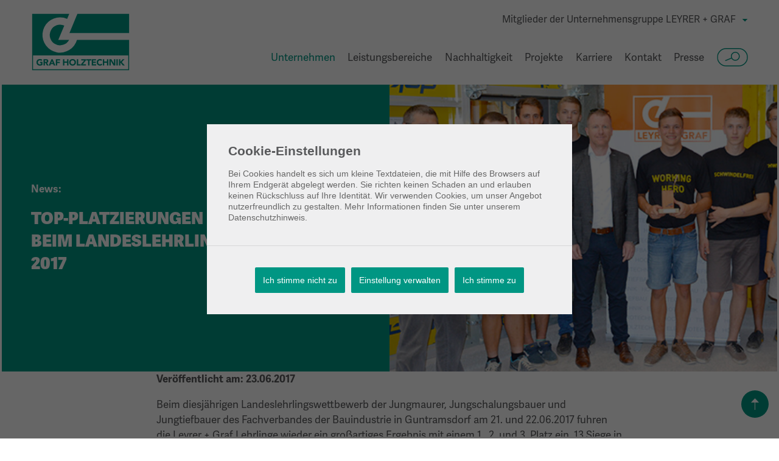

--- FILE ---
content_type: text/html; charset=utf-8
request_url: https://www.graf-holztechnik.at/unternehmen/news/details/top-platzierungen-fuer-leyrer-graf-beim-landeslehrlingswettbewerb-2017/
body_size: 6169
content:
<!DOCTYPE html>
<html lang="de">
<head>

<meta charset="utf-8">
<!-- 
	This website is powered by TYPO3 - inspiring people to share!
	TYPO3 is a free open source Content Management Framework initially created by Kasper Skaarhoj and licensed under GNU/GPL.
	TYPO3 is copyright 1998-2026 of Kasper Skaarhoj. Extensions are copyright of their respective owners.
	Information and contribution at https://typo3.org/
-->



<title>News: Top-Platzierungen für Leyrer + Graf beim Landeslehrlingswettbewerb 2017 | Graf Holztechnik</title>
<meta name="generator" content="TYPO3 CMS">
<meta name="viewport" content="width=device-width, initial-scale=1">
<meta property="og:image" content="https://www.graf-holztechnik.at/fileadmin/_processed_/5/5/csm_Wettbewerb_UEbersicht_c25bd0ac07.jpg">
<meta property="og:image:url" content="https://www.graf-holztechnik.at/fileadmin/_processed_/5/5/csm_Wettbewerb_UEbersicht_c25bd0ac07.jpg">
<meta property="og:image:width" content="700">
<meta property="og:image:height" content="400">
<meta property="og:type" content="website">
<meta property="og:site_name" content="Graf Holztechnik">
<meta name="twitter:card" content="summary">


<link rel="stylesheet" href="/_assets/22073b83ee4b9b5dc6127cea75a756da/css/grafholztechnik.css?1767701901" media="all">



<script src="/_assets/22073b83ee4b9b5dc6127cea75a756da/js/vendor/cookieconsent/cookieconsent.min.js?1761217973"></script>
<script src="/_assets/22073b83ee4b9b5dc6127cea75a756da/js/cookieconsent-config.min.js?1761222463"></script>
<script>
/*<![CDATA[*/
/*TS_inlineJS*/
(function() { var html = document.getElementsByTagName("html")[0]; html.className = html.className.replace("no-js", "js"); })();
!function(f,b,e,v,n,t,s){if(f.fbq)return;n=f.fbq=function(){n.callMethod?n.callMethod.apply(n,arguments):n.queue.push(arguments)};if(!f._fbq)f._fbq=n;n.push=n;n.loaded=!0;n.version='2.0';n.queue=[];t=b.createElement(e);t.async=!0;t.src=v;s=b.getElementsByTagName(e)[0];s.parentNode.insertBefore(t,s)}(window,document,'script','https://connect.facebook.net/en_US/fbevents.js');fbq('init','167831002096301');fbq('track','PageView');
window.dataLayer = window.dataLayer || [];
              function gtag() {
                dataLayer.push(arguments);
              }
              const defaultSettings = {
                ad_storage: 'denied',
                ad_user_data: 'denied',
                ad_personalization: 'denied',
                analytics_storage: 'granted',
              };
              if (localStorage.getItem('consentMode') === null) {
                gtag('consent', 'default', defaultSettings);
              } else {
                gtag('consent', 'default', {
                  ...defaultSettings,
                  ...JSON.parse(localStorage.getItem('consentMode')),
                });
              }
              gtag('js', new Date());
              gtag('config', 'G-2XM978W62S');
(function (w, d, s, l, i) {
                w[l].push({ 'gtm.start': new Date().getTime(), event: 'gtm.js' });
                var f = d.getElementsByTagName(s)[0],
                  j = d.createElement(s),
                  dl = l != 'dataLayer' ? '&l=' + l : '';
                j.async = true;
                j.src = 'https://www.googletagmanager.com/gtm.js?id=' + i + dl;
                f.parentNode.insertBefore(j, f);
              })(window, document, 'script', 'dataLayer', 'G-2XM978W62S');


/*]]>*/
</script>

<link rel="canonical" href="https://www.leyrer-graf.at/unternehmen/news/details/top-platzierungen-fuer-leyrer-graf-beim-landeslehrlingswettbewerb-2017/"/>
</head>
<body>





    
<ul id="skiplinks">
	<li class="content"><a href="#content" accesskey="1" class="visuallyhidden focusable">Zum Seiteninhalt (1)</a></li>
	<li class="mainnav"><a href="#nav_main_outer" accesskey="2" class="visuallyhidden focusable">Zur Hauptnavigation (2)</a></li>
</ul>

    <div id="overall" class="grafholztechnik  ">

        <header id="pageheader">
            <div class="contentwidth">
                
<a class="pageheader_logo" href="/home/"><img src="/_assets/22073b83ee4b9b5dc6127cea75a756da/img/grafholztechnik-logo.svg" alt="Graf Holztechnik"></a>

                
<div class="siteswitch">
	<nav class="switcher" aria-label="Ziel wechseln">
		<button
			type="button"
			class="switcher__button"
			aria-expanded="false"
			aria-controls="switcher-list"
		>
			<span class="info">Mitglieder der Unternehmensgruppe LEYRER + GRAF</span>
		</button>
  		<ul id="switcher-list" class="switcher__list">
			<li>
				<a target="_blank" href="https://www.leyrer-graf.at/home/">Leyrer + Graf</a>
			</li>
			<li>
				<a target="_blank" href="https://www.p-h.at/home/">Ploier + Hörmann</a>
			</li>
			<li>
				<a href="https://netzundplan.at/" target="_blank">Netz + Plan</a>
			</li>
		</ul>
	</nav>
</div>


                
<nav id="nav_main_outer">

	<button
	type="button"
	class="toggle"
	aria-expanded="false"
	aria-controls="nav_main"
	aria-label="Hauptmenü öffnen"><span></span>
	</button>

	<div id="nav_main">
		<span class="logo-mobile">
<a class="pageheader_logo" href="/home/"><img src="/_assets/22073b83ee4b9b5dc6127cea75a756da/img/grafholztechnik-logo.svg" alt="Graf Holztechnik"></a>
</span>

		<button
		type="button"
		class="toggle close"
		aria-expanded="true"
		aria-controls="nav_main"
		aria-label="Hauptmenü schließen"><span class="pr"></span>
		</button>

		<ul class="level1">
			
				
					
						
							<li class="active subactive hasSubpages">
								<a href="/unternehmen/">Unternehmen</a>
								
									<button
									type="button"
									class="subtoggle"
									aria-expanded="false"
									aria-controls="submenu-473"
									aria-label="Untermenü »Unternehmen« öffnen">
									</button>
									<ul class="level2" id="submenu-473" hidden>
									
										
										<li class="">
											<a href="/unternehmen/leitbild/">
											Leitbild
											</a>
										</li>
										
										<li class="">
											<a href="/unternehmen/management/">
											Management
											</a>
										</li>
										
										<li class="">
											<a href="/unternehmen/unternehmensstruktur/">
											Unternehmensstruktur
											</a>
										</li>
										
										<li class="">
											<a href="/unternehmen/unternehmensgeschichte/">
											Unternehmensgeschichte
											</a>
										</li>
										
										<li class="">
											<a href="/unternehmen/compliance/">
											Compliance
											</a>
										</li>
										
										<li class="">
											<a href="/unternehmen/auszeichnungen/">
											Auszeichnungen
											</a>
										</li>
										
										<li class="active">
											<a href="/unternehmen/news/">
											News
											</a>
										</li>
										
										<li class="">
											<a href="/unternehmen/kontakt/">
											Kontakt
											</a>
										</li>
										
									
									</ul>
								
							</li>
						
				
					
						
							<li class="hasSubpages">
								<a href="/leistungsbereiche/">Leistungsbereiche</a>
								
									<button
									type="button"
									class="subtoggle"
									aria-expanded="false"
									aria-controls="submenu-475"
									aria-label="Untermenü »Leistungsbereiche« öffnen">
									</button>
									<ul class="level2" id="submenu-475" hidden>
									
										
										<li class="">
											<a href="/leistungsbereiche/tragsysteme/">
											Tragsysteme
											</a>
										</li>
										
										<li class="">
											<a href="/leistungsbereiche/elementbau/">
											Elementbau
											</a>
										</li>
										
										<li class="">
											<a href="/leistungsbereiche/mehrgeschossbau/">
											Mehrgeschoßbau
											</a>
										</li>
										
										<li class="">
											<a href="/leistungsbereiche/komplettloesungen/">
											Komplettlösungen
											</a>
										</li>
										
										<li class="">
											<a href="/leistungsbereiche/dachgeschossausbauten/">
											Dachgeschoßausbauten
											</a>
										</li>
										
										<li class="">
											<a href="/leistungsbereiche/nutzbauten/">
											Nutzbauten
											</a>
										</li>
										
										<li class="">
											<a href="/leistungsbereiche/sanierungen/">
											Sanierungen
											</a>
										</li>
										
										<li class="">
											<a href="/leistungsbereiche/fassadenbau/">
											Fassadenbau
											</a>
										</li>
										
										<li class="">
											<a href="/leistungsbereiche/bausaetze/">
											Bausätze
											</a>
										</li>
										
									
									</ul>
								
							</li>
						
				
					
						
							<li class="">
								<a href="/nachhaltigkeit/">Nachhaltigkeit</a>
								
							</li>
						
				
					
						
							<li class="">
								<a href="/projekte/">Projekte</a>
								
							</li>
						
				
					
						
							<li class="hasSubpages">
								<a href="/karriere/">Karriere</a>
								
									<button
									type="button"
									class="subtoggle"
									aria-expanded="false"
									aria-controls="submenu-474"
									aria-label="Untermenü »Karriere« öffnen">
									</button>
									<ul class="level2" id="submenu-474" hidden>
									
										
										<li class="">
											<a target="jobs" href="https://jobs.leyrer-graf.at/?filter[client_id][2]=2">
											Jobs
											</a>
										</li>
										
										<li class="">
											<a href="/lehre/">
											Lehre
											</a>
										</li>
										
										<li class="">
											<a href="/karriere/arbeiten-bei-graf-holztechnik/">
											Arbeiten bei Graf‑Holztechnik
											</a>
										</li>
										
										<li class="">
											<a href="/karriere/karriere-entwicklung/">
											Karriere und Entwicklung
											</a>
										</li>
										
										<li class="">
											<a href="/karriere/ausbildungszentrum/">
											Ausbildungszentrum
											</a>
										</li>
										
										<li class="">
											<a href="/karriere/benefits/">
											Benefits
											</a>
										</li>
										
										<li class="">
											<a href="/karriere/graf-holztechnik-inside/">
											Graf‑Holztechnik Inside
											</a>
										</li>
										
										<li class="">
											<a href="/karriere/messen-und-events/">
											Messen und Events
											</a>
										</li>
										
									
									</ul>
								
							</li>
						
				
					
						
							<li class="">
								<a href="/standorte/">Kontakt</a>
								
							</li>
						
				
					
						
							<li class="hasSubpages">
								<a href="/presse/">Presse</a>
								
									<button
									type="button"
									class="subtoggle"
									aria-expanded="false"
									aria-controls="submenu-477"
									aria-label="Untermenü »Presse« öffnen">
									</button>
									<ul class="level2" id="submenu-477" hidden>
									
										
										<li class="">
											<a href="/presse/presseaussendungen/">
											Presseaussendungen
											</a>
										</li>
										
										<li class="">
											<a href="/presse/publikationen/">
											Publikationen
											</a>
										</li>
										
										<li class="">
											<a href="/presse/downloads/">
											Downloads
											</a>
										</li>
										
									
									</ul>
								
							</li>
						
				
					
						
								<li class=" is-search">
									<a class="icon-suche" href="/suche/"><span class="visuallyhidden">Suche</span></a>
									<div class="level2" id="pageheader_search" tabindex="-1">
										<form action="/suche/">
											<label class="visuallyhidden" for="pageheader_search_input">Suchbegriff</label>
											<input id="pageheader_search_input" type="search" name="tx_kesearch_pi1[sword]" placeholder="Suchbegriff"><button type="submit" class="icon-suche"><span class="visuallyhidden">suchen</span></button>
										</form>
									</div>
								</li>
						
				
			
		</ul>
		
<div class="siteswitch">
	<nav class="switcher" aria-label="Ziel wechseln">
		<button
			type="button"
			class="switcher__button"
			aria-expanded="false"
			aria-controls="switcher-list"
		>
			<span class="info">Mitglieder der Unternehmensgruppe LEYRER + GRAF</span>
		</button>
  		<ul id="switcher-list" class="switcher__list">
			<li>
				<a target="_blank" href="https://www.leyrer-graf.at/home/">Leyrer + Graf</a>
			</li>
			<li>
				<a target="_blank" href="https://www.p-h.at/home/">Ploier + Hörmann</a>
			</li>
			<li>
				<a href="https://netzundplan.at/" target="_blank">Netz + Plan</a>
			</li>
		</ul>
	</nav>
</div>


	</div>
</nav>

            </div>
        </header>

        <div class="container" id="content">
            





<div id="headerpicarea" class="headerpicarea">
    <div class="contentwidth">
        <div class="headercontent">
            <div class="headerimage" data-image="bgimg-headerpicarea125"  data-aos="fade-in" data-aos-easing="ease-in" data-aos-delay="300" data-aos-duration="700" data-aos-offset="0" data-aos-once="true">
                <a href="https://www.leyrer-graf.at/unternehmen/unser-jahr100" class="zeitreise-link"><span class="visuallyhidden">Zur Zeitreise</span></a>
                


            </div>
            <div class="box headline">
                
                    <p>News:</p>
                
                
                        
                    
                <h1 class="smaller">
                    Top-Platzierungen für Leyrer + Graf beim Landeslehrlingswettbewerb 2017
                </h1>
            </div>
        </div>
        <div class="bgbar "></div>
    </div>
    
        
                

<style type="text/css">
	
	
		.headerpicarea [data-image="bgimg-headerpicarea125"] {
			background-image: url(/fileadmin/_processed_/5/5/csm_Wettbewerb_UEbersicht_edf5be05f1.jpg);
			background-position:50% 50%;
		}
	

	
		
	
		
	
		
			
	@media only screen and (max-width: 580px)  { 
				
	
		.headerpicarea [data-image="bgimg-headerpicarea125"] {
			background-image: url(/fileadmin/_processed_/5/5/csm_Wettbewerb_UEbersicht_7ce1a046a3.jpg);
			
		}
	

				}

		
	
</style>




            
    
</div>

            
	<div class="contentwidth contentcontainer">
		<main>
			
<div id="c379" class="" >
    
    
    
        


    

    

    
        






<section class="newsdetail contentwidthsmaller">
    <article>
        <div class="date"><strong>Veröffentlicht am: </strong> <strong>23.06.2017</strong></div>
        <p>Beim diesjährigen Landeslehrlingswettbewerb der Jungmaurer, Jungschalungsbauer und Jungtiefbauer des Fachverbandes der Bauindustrie in Guntramsdorf am 21. und 22.06.2017 fuhren die Leyrer + Graf Lehrlinge wieder ein großartiges Ergebnis mit einem 1., 2. und 3. Platz ein. 13 Siege in den letzten 16 Jahren können sich sehen lassen und sind der Beweis für eine Top-Lehrlingsausbildung beim Traditionsunternehmen.</p><p>Das Jungschalungsbauer-Team bestehend aus Benedikt Kapeller und Christopher Böhm hängte die Konkurrenz ab und erzielte den hervorragenden 1. Platz.</p><p>Bei den Jungmaurern erzielte Philipp Böhm den großartigen 2. Platz.</p><p>Das Team der Jungtiefbauer um Patrick Holzweber und Stephan Lacsni schaffte es ebenfalls aufs Stockerl und erzielte den tollen 3. Platz.</p><p>Sebastian Hinterlechner schaffte es leider knapp nicht unter die ersten drei, doch darf sich dennoch über ein Top-Ergebnis freuen.</p><p>Dieses Jahr verlangte der Wettbewerb den Lehrlingen einiges ab, denn die hohen Temperaturen in Kombination mit der ohnehin vorhandenen Anspannung und dem gewaltigen Zeitdruck waren nichts für schwache Nerven. Ein großes Lob gebührt somit den Teilnehmern für ihren hohen Einsatz.</p><p>Besonderer Dank gilt Michael Krauskopf, Werner Klein und BM Ing. Clemens Anderl, die die Lehrlinge auf den bevorstehenden Wettkampf bestens vorbereitet und betreut haben.</p><blockquote><p></p><p>„Es ist immer wieder eine große Freude zu sehen, dass unsere Lehrlinge zu den Besten des Landes zählen und so starke Leistungen bringen. Das macht mich wirklich stolz und ich gratuliere ihnen zu den tollen Platzierungen."</p><small>BM Dipl.-Ing. Stefan Graf, CEO Leyrer + Graf Baugesellschaft m.b.H.</small></blockquote><p>Derzeit werden in der Unternehmensgruppe Leyrer + Graf 86 Lehrlinge in den Berufen Maurer, Schalungsbauer, Tiefbauer, Zimmerer, Pflasterer, Baumaschinentechniker, Elektrotechniker und Gleisbautechniker an den Standorten Gmünd, Horn, Zwettl, Wien, Schwechat, Traun und Bad Pirawarth ausgebildet.</p><p>Jedes Jahr werden ca. 30 Lehrlinge aufgenommen, die in das Abenteuer „Berufsleben“ starten. Die Lehrlingsausbildung genießt bei Niederösterreichs größtem Baupionier einen hohen Stellenwert und deshalb wird viel Zeit und Energie investiert, um die besten Lehrlinge zu gewinnen, diese auf einem hohen Qualitätslevel auszubilden und nach der Lehrzeit auch weiterhin im Unternehmen zu beschäftigen.</p><p>Das Vorzeigeunternehmen ist sich somit seiner sozialen Verantwortung als Ausbildungsstätte für die Jugend bewusst und erfüllt diese auch äußerst erfolgreich, denn Leyrer + Graf Lehrlinge zählen zu den Besten innerhalb der Branche, was die regelmäßigen Preise bei Lehrlingswettbewerben bestätigen.</p><p>Folgende Leyrer + Graf Lehrlinge haben beim Lehrlingswettbewerb teilgenommen:</p><ul><li>Böhm Christopher aus Matzelsschlag (Windigsteig) / (Tiefbau Gmünd)</li><li>Böhm Philipp aus Merkenbrechts (Göpfritz / Wild) / (Hochbau Horn)</li><li>Hinterlechner Sebastian aus Groß Otten (Großschönau) / (Hochbau Gmünd)</li><li>Holzweber Patrick aus Großburgstall (Horn) / (Tiefbau Horn)</li><li>Kapeller Benedikt aus Steinbach (Bad Großpertholz) / (Hochbau Gmünd)</li><li>Lacsni Stephan aus Hötzelsdorf (Geras) / (Tiefbau Horn)</li></ul>
        
        
            <div class="abstand"></div>
            
                    <div class="image">
                        
<div class="imageslider">
	<div class="slidercontainer ">
		<div class="sliderimages">
			
				<div class="item">
					<div class="imagebox ">
						

	
	
	
	

	<figure class="imagebox ">
		
		
			
					
							
							<a href="/fileadmin/leyrergraf/News/2017/Lehrlingswettbewerb/Wettbewerb_1-1.jpg" rel="colorbox[gallery]" target="colorbox" class="colorbox" title="" data-width="1000" data-height="665" data-copyright="">
								<img src="/fileadmin/_processed_/f/a/csm_Wettbewerb_1-1_ee4ceac180.jpg" width="840" height="570" alt="" />
								


							</a>
						
				
		
		
		
	</figure>



					</div>
				</div>
			
				<div class="item">
					<div class="imagebox ">
						

	
	
	
	

	<figure class="imagebox ">
		
		
			
					
							
							<a href="/fileadmin/leyrergraf/News/2017/Lehrlingswettbewerb/Wettbewerb_2.JPG" rel="colorbox[gallery]" target="colorbox" class="colorbox" title="" data-width="1000" data-height="665" data-copyright="">
								<img src="/fileadmin/_processed_/3/a/csm_Wettbewerb_2_a57b024bb9.jpg" width="840" height="570" alt="" />
								


							</a>
						
				
		
		
		
	</figure>



					</div>
				</div>
			
				<div class="item">
					<div class="imagebox ">
						

	
	
	
	

	<figure class="imagebox ">
		
		
			
					
							
							<a href="/fileadmin/leyrergraf/News/2017/Lehrlingswettbewerb/Wettbewerb_3.JPG" rel="colorbox[gallery]" target="colorbox" class="colorbox" title="" data-width="1000" data-height="665" data-copyright="">
								<img src="/fileadmin/_processed_/f/2/csm_Wettbewerb_3_c41cb4ac0a.jpg" width="840" height="570" alt="" />
								


							</a>
						
				
		
		
		
	</figure>



					</div>
				</div>
			
		</div>
	</div>
</div>

                    </div>
                
        
    </article>
</section>
<div class="texte">
    <p class="align-center"><a class="button greyoutline more" href="/unternehmen/news/">Zur Übersicht</a></p>
</div>


    


</div>

		</main>
	</div>

        </div>

        <footer id="pagefooter">
            <div class="contentwidth clearfix">
                <a href="#overall" class="toplink"><span class="visuallyhidden">nach oben</span></a>
                
<a class="pagefooter_logo" href="/home/"><img src="/_assets/22073b83ee4b9b5dc6127cea75a756da/img/grafholztechnik-logo-white.svg" alt="Graf Holztechnik"></a>

                
<div class="copy-meta">
	<nav class="meta" aria-label="Navigation Fußzeile">
		<ul><li>
<a href="/standorte/horn/" title="Kontakt">Kontakt</a>
</li>
<li>
<a href="/projekte/" title="Projekte">Projekte</a>
</li>
<li>
<a href="/leistungsbereiche/" title="Leistungen">Leistungen</a>
</li>
<li>
<a href="/nachhaltigkeit/" title="Nachhaltigkeit">Nachhaltigkeit</a>
</li>
<li>
<a href="https://jobs.leyrer-graf.at/?filter[client_id][2]=2" title="Jobs" target="_blank">Jobs</a>
</li>
<li>
<a href="/mediathek/" title="Mediathek">Mediathek</a>
</li>
<li>
<a href="/ausschreibungen/" title="Ausschreibungen">Ausschreibungen</a>
</li>
<li>
<a href="/gebrauchtboerse/" title="Gebrauchtmaschinen">Gebrauchtmaschinen</a>
</li>
<li>
<a href="https://www.leyrer-graf.at/agb/" title="AGB">AGB</a>
</li>
<li>
<a href="/impressum/" title="Impressum">Impressum</a>
</li>
<li>
<a href="/datenschutz/" title="Datenschutz">Datenschutz</a>
</li>
<li>
<a href="https://leyrer-graf.rexx-systems.com/whistleblowing/" title="Hinweisgeber-Plattform" target="_blank">Hinweisgeber-Plattform</a>
</li></ul>
	</nav>
</div>

                
<section class="socialmedia">
	<p>Folgen Sie uns:</p>
	<p class="visuallyhidden">Leyrer + Graf auf</p>
	<ul>
		<li><a href="https://www.facebook.com/leyrergraf/" target="_blank" rel="noopener noreferrer" class="icon-facebook"><span class="visuallyhidden">Facebook</span></a></li>
		<li><a href="https://www.instagram.com/leyrergraf/" target="_blank" rel="noopener noreferrer" class="icon-instagram"><span class="visuallyhidden">Instagram</span></a></li>
		<li><a href="https://www.linkedin.com/company/leyrergraf-baugesellschaft-mbh" target="_blank" rel="noopener noreferrer" class="icon-linkedin"><span class="visuallyhidden">Linkedin</span></a></li>
		<li><a href="https://www.tiktok.com/@leyrergraf" target="_blank" rel="noopener noreferrer" class="icon-tiktok"><span class="visuallyhidden">TikTok</span></a></li>
		<li><a href="https://www.youtube.com/channel/UC3wHJeC6_3NEv11oQSt0Qcg" target="_blank" rel="noopener noreferrer" class="icon-youtube"><span class="visuallyhidden">Youtube</span></a></li>
	</ul>
</section>

            </div>
        </footer>
    </div>

<script src="/_assets/22073b83ee4b9b5dc6127cea75a756da/js/vendor/require.js?1624980314"></script>
<script src="/_assets/22073b83ee4b9b5dc6127cea75a756da/js/vendor/jquery-3.5.1.min.js?1624980314"></script>
<script src="/_assets/22073b83ee4b9b5dc6127cea75a756da/js/main.min.js?1761807940"></script>


</body>
</html>

--- FILE ---
content_type: text/css; charset=utf-8
request_url: https://www.graf-holztechnik.at/_assets/22073b83ee4b9b5dc6127cea75a756da/css/grafholztechnik.css?1767701901
body_size: 19513
content:
@import"https://p.typekit.net/p.css?s=1&k=imq0ahh&ht=tk&f=17007.17011.17016&a=139284349&app=typekit&e=css";@font-face{font-family:"headlines";src:url("https://use.typekit.net/af/aa897e/00000000000000007735a1c8/30/l?primer=7cdcb44be4a7db8877ffa5c0007b8dd865b3bbc383831fe2ea177f62257a9191&fvd=n7&v=3") format("woff2"),url("https://use.typekit.net/af/aa897e/00000000000000007735a1c8/30/d?primer=7cdcb44be4a7db8877ffa5c0007b8dd865b3bbc383831fe2ea177f62257a9191&fvd=n7&v=3") format("woff"),url("https://use.typekit.net/af/aa897e/00000000000000007735a1c8/30/a?primer=7cdcb44be4a7db8877ffa5c0007b8dd865b3bbc383831fe2ea177f62257a9191&fvd=n7&v=3") format("opentype");font-display:swap;font-style:normal;font-weight:700;font-stretch:normal}@font-face{font-family:"bodyfont";src:url("https://use.typekit.net/af/aa897e/00000000000000007735a1c8/30/l?primer=7cdcb44be4a7db8877ffa5c0007b8dd865b3bbc383831fe2ea177f62257a9191&fvd=n7&v=3") format("woff2"),url("https://use.typekit.net/af/aa897e/00000000000000007735a1c8/30/d?primer=7cdcb44be4a7db8877ffa5c0007b8dd865b3bbc383831fe2ea177f62257a9191&fvd=n7&v=3") format("woff"),url("https://use.typekit.net/af/aa897e/00000000000000007735a1c8/30/a?primer=7cdcb44be4a7db8877ffa5c0007b8dd865b3bbc383831fe2ea177f62257a9191&fvd=n7&v=3") format("opentype");font-display:swap;font-style:normal;font-weight:700;font-stretch:normal}@font-face{font-family:"headlines";src:url("https://use.typekit.net/af/3d90c7/00000000000000007735a1cb/30/l?primer=7cdcb44be4a7db8877ffa5c0007b8dd865b3bbc383831fe2ea177f62257a9191&fvd=n9&v=3") format("woff2"),url("https://use.typekit.net/af/3d90c7/00000000000000007735a1cb/30/d?primer=7cdcb44be4a7db8877ffa5c0007b8dd865b3bbc383831fe2ea177f62257a9191&fvd=n9&v=3") format("woff"),url("https://use.typekit.net/af/3d90c7/00000000000000007735a1cb/30/a?primer=7cdcb44be4a7db8877ffa5c0007b8dd865b3bbc383831fe2ea177f62257a9191&fvd=n9&v=3") format("opentype");font-display:swap;font-style:normal;font-weight:900;font-stretch:normal}@font-face{font-family:"bodyfont";src:url("https://use.typekit.net/af/a96fc4/00000000000000007735a1de/30/l?primer=7cdcb44be4a7db8877ffa5c0007b8dd865b3bbc383831fe2ea177f62257a9191&fvd=n4&v=3") format("woff2"),url("https://use.typekit.net/af/a96fc4/00000000000000007735a1de/30/d?primer=7cdcb44be4a7db8877ffa5c0007b8dd865b3bbc383831fe2ea177f62257a9191&fvd=n4&v=3") format("woff"),url("https://use.typekit.net/af/a96fc4/00000000000000007735a1de/30/a?primer=7cdcb44be4a7db8877ffa5c0007b8dd865b3bbc383831fe2ea177f62257a9191&fvd=n4&v=3") format("opentype");font-display:swap;font-style:normal;font-weight:400;font-stretch:normal}@font-face{font-family:"bodyfont";src:url("https://use.typekit.net/af/3ea8d0/00000000000000007735a1e1/31/l?subset_id=2&fvd=n6&v=3") format("woff2"),url("https://use.typekit.net/af/3ea8d0/00000000000000007735a1e1/31/d?subset_id=2&fvd=n6&v=3") format("woff"),url("https://use.typekit.net/af/3ea8d0/00000000000000007735a1e1/31/a?subset_id=2&fvd=n6&v=3") format("opentype");font-display:auto;font-style:normal;font-weight:600;font-stretch:normal}.tk-adelle-sans{font-family:"adelle-sans",sans-serif}[class^=icon-],[class*=" icon-"]{background-repeat:no-repeat;background-size:contain;background-position:center}.icon-arrow-down{background-image:url("/_assets/22073b83ee4b9b5dc6127cea75a756da/img/icons/icon-download-neu-green.svg")}.icon-arrow-download{background-image:url("/_assets/22073b83ee4b9b5dc6127cea75a756da/img/icons/icon-download-neu-green.svg")}.icon-arrow-right,.arrow:before{background-image:url("/_assets/22073b83ee4b9b5dc6127cea75a756da/img/icons/icon-arrow-right-green.svg")}.icon-arrow-right-small{background-image:url("/_assets/22073b83ee4b9b5dc6127cea75a756da/img/icons/icon-arrow-right-small-green.svg")}.icon-check{background-image:url("/_assets/22073b83ee4b9b5dc6127cea75a756da/img/icons/icon-check-green.svg")}.icon-down{background-image:url(/_assets/22073b83ee4b9b5dc6127cea75a756da/img/icons/icon-down.svg)}.icon-play{background-image:url(/_assets/22073b83ee4b9b5dc6127cea75a756da/img/icons/icon-play.svg)}.icon-suche{background-image:url("/_assets/22073b83ee4b9b5dc6127cea75a756da/img/icons/icon-search-neu-green.svg")}.icon-zoom,a.colorbox:before,a.box:before{background-image:url("/_assets/22073b83ee4b9b5dc6127cea75a756da/img/icons/icon-lupe-neu-green.svg")}.icon-facebook{background-image:url(/_assets/22073b83ee4b9b5dc6127cea75a756da/img/icons/icon-facebook.svg)}.icon-instagram{background-image:url(/_assets/22073b83ee4b9b5dc6127cea75a756da/img/icons/icon-instagram.svg)}.icon-facebook-dark{background-image:url(/_assets/22073b83ee4b9b5dc6127cea75a756da/img/icons/icon-facebook-dark.svg)}.icon-facebook-dark2{background-image:url(/_assets/22073b83ee4b9b5dc6127cea75a756da/img/icons/icon-facebook-dark2.svg)}.icon-instagram-dark{background-image:url(/_assets/22073b83ee4b9b5dc6127cea75a756da/img/icons/icon-instagram-dark.svg)}.icon-instagram-dark2{background-image:url(/_assets/22073b83ee4b9b5dc6127cea75a756da/img/icons/icon-instagram-dark2.svg)}.icon-email{background-image:url(/_assets/22073b83ee4b9b5dc6127cea75a756da/img/icons/icon-email.svg)}.icon-email-dark{background-image:url(/_assets/22073b83ee4b9b5dc6127cea75a756da/img/icons/icon-email-dark.svg)}.icon-linkedin{background-image:url(/_assets/22073b83ee4b9b5dc6127cea75a756da/img/icons/icon-linkedin.svg)}.icon-linkedin-dark{background-image:url(/_assets/22073b83ee4b9b5dc6127cea75a756da/img/icons/icon-linkedin-dark.svg)}.icon-linkedin-dark2{background-image:url(/_assets/22073b83ee4b9b5dc6127cea75a756da/img/icons/icon-linkedin-dark2.svg)}.icon-tiktok{background-image:url(/_assets/22073b83ee4b9b5dc6127cea75a756da/img/icons/icon-tiktok.svg)}.icon-tiktok-dark2{background-image:url(/_assets/22073b83ee4b9b5dc6127cea75a756da/img/icons/icon-tiktok-dark2.svg)}.icon-youtube{background-image:url(/_assets/22073b83ee4b9b5dc6127cea75a756da/img/icons/icon-youtube.svg)}.icon-youtube-dark2{background-image:url(/_assets/22073b83ee4b9b5dc6127cea75a756da/img/icons/icon-youtube-dark2.svg)}.icon-twitter{background-image:url(/_assets/22073b83ee4b9b5dc6127cea75a756da/img/icons/icon-twitter.svg)}.icon-twitter-dark{background-image:url(/_assets/22073b83ee4b9b5dc6127cea75a756da/img/icons/icon-twitter-dark.svg)}.icon-apfel{background-image:url(/_assets/22073b83ee4b9b5dc6127cea75a756da/img/icons/icon-apfel.svg)}.icon-auto{background-image:url(/_assets/22073b83ee4b9b5dc6127cea75a756da/img/icons/icon-auto.svg)}.icon-besteck{background-image:url(/_assets/22073b83ee4b9b5dc6127cea75a756da/img/icons/icon-besteck.svg)}.icon-bildung{background-image:url(/_assets/22073b83ee4b9b5dc6127cea75a756da/img/icons/icon-bildung.svg)}.icon-bowling{background-image:url(/_assets/22073b83ee4b9b5dc6127cea75a756da/img/icons/icon-bowling.svg)}.icon-daumen{background-image:url(/_assets/22073b83ee4b9b5dc6127cea75a756da/img/icons/icon-daumen.svg)}.icon-dokument{background-image:url(/_assets/22073b83ee4b9b5dc6127cea75a756da/img/icons/icon-dokument.svg)}.icon-dokument.pdf,.icon-dokument.txt,.icon-dokument.rtf,.icon-dokument.doc,.icon-dokument.docx{background-image:url(/_assets/22073b83ee4b9b5dc6127cea75a756da/img/icons/icon-dokument-neu.svg)}.icon-dokument.jpg,.icon-dokument.jpeg,.icon-dokument.png,.icon-dokument.svg{background-image:url(/_assets/22073b83ee4b9b5dc6127cea75a756da/img/icons/icon-bild.svg)}.icon-events{background-image:url(/_assets/22073b83ee4b9b5dc6127cea75a756da/img/icons/icon-events.svg)}.icon-geschenk{background-image:url(/_assets/22073b83ee4b9b5dc6127cea75a756da/img/icons/icon-geschenk.svg)}.icon-gluehbirne{background-image:url(/_assets/22073b83ee4b9b5dc6127cea75a756da/img/icons/icon-gluehbirne.svg)}.icon-haus{background-image:url(/_assets/22073b83ee4b9b5dc6127cea75a756da/img/icons/icon-haus.svg)}.icon-helm{background-image:url(/_assets/22073b83ee4b9b5dc6127cea75a756da/img/icons/icon-helm.svg)}.icon-leistung{background-image:url(/_assets/22073b83ee4b9b5dc6127cea75a756da/img/icons/icon-leistung.svg)}.icon-mitarbeiter{background-image:url(/_assets/22073b83ee4b9b5dc6127cea75a756da/img/icons/icon-mitarbeiter.svg)}.icon-notebook{background-image:url(/_assets/22073b83ee4b9b5dc6127cea75a756da/img/icons/icon-notebook.svg)}.icon-paten{background-image:url(/_assets/22073b83ee4b9b5dc6127cea75a756da/img/icons/icon-paten.svg)}.icon-phone{background-image:url(/_assets/22073b83ee4b9b5dc6127cea75a756da/img/icons/icon-phone.svg)}.icon-pokal{background-image:url(/_assets/22073b83ee4b9b5dc6127cea75a756da/img/icons/icon-pokal.svg)}.icon-rabatt{background-image:url(/_assets/22073b83ee4b9b5dc6127cea75a756da/img/icons/icon-rabatt.svg)}.icon-sanduhr{background-image:url(/_assets/22073b83ee4b9b5dc6127cea75a756da/img/icons/icon-sanduhr.svg)}.icon-schutzschild{background-image:url(/_assets/22073b83ee4b9b5dc6127cea75a756da/img/icons/icon-schutzschild.svg)}.icon-standort{background-image:url(/_assets/22073b83ee4b9b5dc6127cea75a756da/img/icons/icon-standort-neu.svg)}.icon-stift{background-image:url(/_assets/22073b83ee4b9b5dc6127cea75a756da/img/icons/icon-stift.svg)}.icon-werkzeug{background-image:url(/_assets/22073b83ee4b9b5dc6127cea75a756da/img/icons/icon-werkzeug.svg)}.icon-mauer{background-image:url(/_assets/22073b83ee4b9b5dc6127cea75a756da/img/icons/icon-mauer.svg)}.icon-schluessel{background-image:url(/_assets/22073b83ee4b9b5dc6127cea75a756da/img/icons/icon-schluessel.svg)}.icon-sparschwein{background-image:url(/_assets/22073b83ee4b9b5dc6127cea75a756da/img/icons/icon-sparschwein.svg)}.icon-zaun{background-image:url(/_assets/22073b83ee4b9b5dc6127cea75a756da/img/icons/icon-zaun.svg)}.icon-strand{background-image:url(/_assets/22073b83ee4b9b5dc6127cea75a756da/img/icons/icon-strand.svg)}.icon-listing{background-image:url(/_assets/22073b83ee4b9b5dc6127cea75a756da/img/icons/icon-listing.svg)}.icon-gleitzeit{background-image:url(/_assets/22073b83ee4b9b5dc6127cea75a756da/img/icons/icon-gleitzeit.svg)}.icon-kreislauf{background-image:url(/_assets/22073b83ee4b9b5dc6127cea75a756da/img/icons/icon-kreislauf.svg)}@-webkit-keyframes fadein{from{opacity:0}to{opacity:1}}@keyframes fadein{from{opacity:0}to{opacity:1}}@-webkit-keyframes zoomout{0%{background-size:120%}15%{background-size:120%}100%{background-size:100%}}@keyframes zoomout{0%{background-size:120%}15%{background-size:120%}100%{background-size:100%}}@-webkit-keyframes headerline{0%{bottom:100%;left:99.9%}50%{bottom:-2rem;left:99.9%}100%{bottom:-2rem;left:-100vw}}@keyframes headerline{0%{bottom:100%;left:99.9%}50%{bottom:-2rem;left:99.9%}100%{bottom:-2rem;left:-100vw}}@-webkit-keyframes headerlineStart{0%{bottom:100%;left:99.9%}50%{bottom:0;left:99.9%}100%{bottom:0;left:-100vw}}@keyframes headerlineStart{0%{bottom:100%;left:99.9%}50%{bottom:0;left:99.9%}100%{bottom:0;left:-100vw}}/*! normalize.css v4.2.0 | MIT License | github.com/necolas/normalize.css */html{font-family:sans-serif;line-height:1.15;-ms-text-size-adjust:100%;-webkit-text-size-adjust:100%}body{margin:0}article,aside,details,figcaption,figure,footer,header,main,menu,nav,section,summary{display:block}audio,canvas,progress,video{display:inline-block}audio:not([controls]){display:none;height:0}progress{vertical-align:baseline}template,[hidden]{display:none}a{background-color:rgba(0,0,0,0);-webkit-text-decoration-skip:objects}a:active,a:hover{outline-width:0}abbr[title]{border-bottom:none;text-decoration:underline;text-decoration:underline dotted}b,strong{font-weight:inherit}b,strong{font-weight:bolder}dfn{font-style:italic}h1{font-size:2em;margin:.67em 0}mark{background-color:#ff0;color:#000}small{font-size:80%}sub,sup{font-size:75%;line-height:0;position:relative;vertical-align:baseline}sub{bottom:-0.25em}sup{top:-0.5em}img{border-style:none}svg:not(:root){overflow:hidden}code,kbd,pre,samp{font-family:monospace,monospace;font-size:1em}figure{margin:1em 40px}hr{box-sizing:content-box;height:0;overflow:visible}button,input,optgroup,select,textarea{font:inherit;margin:0}optgroup{font-weight:bold}button,input{overflow:visible}button,select{text-transform:none}button,html [type=button],[type=reset],[type=submit]{-webkit-appearance:button}button::-moz-focus-inner,[type=button]::-moz-focus-inner,[type=reset]::-moz-focus-inner,[type=submit]::-moz-focus-inner{border-style:none;padding:0}button:-moz-focusring,[type=button]:-moz-focusring,[type=reset]:-moz-focusring,[type=submit]:-moz-focusring{outline:1px dotted ButtonText}fieldset{border:1px solid silver;margin:0 2px;padding:.35em .625em .75em}legend{box-sizing:border-box;color:inherit;display:table;max-width:100%;padding:0;white-space:normal}textarea{overflow:auto}[type=checkbox],[type=radio]{box-sizing:border-box;padding:0}[type=number]::-webkit-inner-spin-button,[type=number]::-webkit-outer-spin-button{height:auto}[type=search]{-webkit-appearance:textfield;outline-offset:-2px}[type=search]::-webkit-search-cancel-button,[type=search]::-webkit-search-decoration{-webkit-appearance:none}::-webkit-input-placeholder{color:inherit;opacity:.54}::-webkit-file-upload-button{-webkit-appearance:button;font:inherit}*,*:before,*:after{-moz-box-sizing:border-box;-webkit-box-sizing:border-box;box-sizing:border-box}html,button,input,select,textarea{color:#58595b}html{-moz-osx-font-smoothing:grayscale;-webkit-font-smoothing:antialiased;font-size:2.2vw}@media only screen and (min-width: 772.7272727273px){html{font-size:17px}}@media only screen and (max-width: 772.7272727273px){html{font-size:17px}}html{line-height:1.475;height:100%}body{font-family:bodyfont,"Helvetica Neue",Helvetica,Arial,sans-serif;min-width:320px;min-height:320px;background-color:#fff;height:100%;overflow-y:scroll}body[data-overlay]{overflow-y:hidden}body.popup{height:auto;overflow-y:auto}::-moz-selection{color:#fff;background:#58595b;text-shadow:none}::selection{color:#fff;background:#58595b;text-shadow:none}::-webkit-input-placeholder{color:#999;font-weight:normal}::-moz-placeholder{color:#999;font-weight:normal;opacity:1}:-ms-input-placeholder{color:#999;font-weight:normal}[tabindex="-1"]{outline:0}:focus{outline:0}:focus-visible{outline:2px solid #009683 !important;outline-offset:2px}.teaser.textboxhighlight a:focus-visible,.teaser.textboxhighlight button:focus-visible,.quote.bgmain:not(.showquote) a:focus-visible,.quote.bgmain:not(.showquote) button:focus-visible,.standortfeatured a:focus-visible,.standortfeatured button:focus-visible{outline-color:#fff !important}@media only screen and (min-width: 1000px){#nav_main .level2 a:focus-visible,#nav_main .level2 button:focus-visible{outline-color:#fff !important}}@media only screen and (max-width: 999px){#nav_main a:focus-visible,#nav_main button:focus-visible{outline-color:#fff !important}#nav_main .level2 a:focus-visible,#nav_main .level2 button:focus-visible{outline-color:#009683 !important}}hr{display:block;height:1px;border:0;border-top:3px solid #a7a9ac;margin:0 auto;padding:0;max-width:814px}.contentwidthsmaller hr{max-width:10rem;width:20%}audio,canvas,iframe,img,svg,video{vertical-align:middle}fieldset{border:0;margin:0;padding:0}figure{margin:0;padding:0}textarea{resize:vertical}textarea,input,select{border-radius:0;padding:0}textarea,input[type=text],input[type=submit],input[type=password],[type=email]{-webkit-appearance:none;-moz-appearance:none}input[type=submit]{cursor:pointer}blockquote{margin:0 0 1em 0}#overall{display:block;display:-webkit-flex;display:flex;-webkit-flex-direction:column;flex-direction:column;min-height:100%;-webkit-animation:fadein 1s 1 ease-in-out;animation:fadein 1s 1 ease-in-out;overflow-x:hidden}.container{-webkit-flex:1 0 auto;flex:1 0 auto}.contentwidth{position:relative;width:92%;max-width:1251.2px;margin:0 auto;text-align:left}@media only screen and (max-width: 500px){.contentwidth{width:auto;margin:0 20px}}html.popup .contentwidth{max-width:860px;width:auto}@media only screen and (max-width: 900pxpx){html.popup .contentwidth{width:auto;margin:0 20px}}.align-left{text-align:left}.align-center{text-align:center}.align-right{text-align:right}.ellipsis{overflow:hidden;text-overflow:ellipsis;white-space:nowrap;display:inline-block;max-width:100%}.nobr{white-space:nowrap}h1,h2,h3,h4,.asH1,.asH2,.quote .headline,.teaser.textboxhighlight .left>.headline,.asH3,.textboxshadow .item .headline,.textboxcolored .item .headline,.quote .headline.asH3,.imageslider .infos .headline,.textboxhighlight .left .headline,.asH4{font-weight:bold;font-family:headlines,"Helvetica Neue",Helvetica,Arial,sans-serif;font-weight:900;color:#009683;text-transform:uppercase}h1.dark,h2.dark,h3.dark,h4.dark,.asH1.dark,.asH2.dark,.quote .dark.headline,.asH3.dark,.textboxshadow .item .dark.headline,.textboxcolored .item .dark.headline,.imageslider .infos .dark.headline,.textboxhighlight .left .dark.headline,.asH4.dark{color:#58595b}html:not(.js) .jsOnly{display:none}b,strong{color:#58595b;font-weight:700}.filter select,.teaser.textboxhighlight .item a .headline,.container a.buttongreyoutline,.container a.button.greyoutline,.container a.buttongrey,.container a.button.grey,.container a.buttonorangeoutlinebgwhite,.container a.button.orangeoutlinebgwhite,.container a.buttonorangeoutline,.container a.button.orangeoutline,.container a.buttonorange,.container a.button,.container a .button,#overall button,.button{font-weight:normal;color:#fff;background-color:#009683;text-transform:uppercase;text-align:center;text-decoration:none;padding:1em 3em;border:0;z-index:1;font-size:13px;letter-spacing:2px;border-radius:22px;cursor:pointer;white-space:nowrap}@media only screen and (max-width: 767pxpx){.filter select,.teaser.textboxhighlight .item a .headline,.container a.buttongreyoutline,.container a.button.greyoutline,.container a.buttongrey,.container a.button.grey,.container a.buttonorangeoutlinebgwhite,.container a.button.orangeoutlinebgwhite,.container a.buttonorangeoutline,.container a.button.orangeoutline,.container a.buttonorange,.container a.button,.container a .button,#overall button,.button{font-size:12px;white-space:normal}}.filter select _::-webkit-full-page-media,.teaser.textboxhighlight .item a .headline _::-webkit-full-page-media,.container a.buttongreyoutline _::-webkit-full-page-media,.container a.button.greyoutline _::-webkit-full-page-media,.container a.buttongrey _::-webkit-full-page-media,.container a.button.grey _::-webkit-full-page-media,.container a.buttonorangeoutlinebgwhite _::-webkit-full-page-media,.container a.button.orangeoutlinebgwhite _::-webkit-full-page-media,.container a.buttonorangeoutline _::-webkit-full-page-media,.container a.button.orangeoutline _::-webkit-full-page-media,.container a.buttonorange _::-webkit-full-page-media,.container a.button _::-webkit-full-page-media,.container a .button _::-webkit-full-page-media,#overall button _::-webkit-full-page-media,.button _::-webkit-full-page-media,.filter select _:future,.teaser.textboxhighlight .item a .headline _:future,.container a.buttongreyoutline _:future,.container a.buttongrey _:future,.container a.buttonorangeoutlinebgwhite _:future,.container a.buttonorangeoutline _:future,.container a.buttonorange _:future,.container a.button _:future,.container a .button _:future,#overall button _:future,.button _:future,:root .filter select,:root .teaser.textboxhighlight .item a .headline,:root .container a.buttongreyoutline,:root .container a.buttongrey,:root .container a.buttonorangeoutlinebgwhite,:root .container a.buttonorangeoutline,:root .container a.buttonorange,:root .container a.button,:root .container a .button,:root #overall button,:root .button{padding-top:.7em;padding-bottom:.5em}.filter select:not([disabled]):hover,.teaser.textboxhighlight .item a .headline:not([disabled]):hover,.container a.buttongreyoutline:not([disabled]):hover,.container a.button.greyoutline:not([disabled]):hover,.container a.buttongrey:not([disabled]):hover,.container a.button.grey:not([disabled]):hover,.container a.buttonorangeoutlinebgwhite:not([disabled]):hover,.container a.button.orangeoutlinebgwhite:not([disabled]):hover,.container a.buttonorangeoutline:not([disabled]):hover,.container a.button.orangeoutline:not([disabled]):hover,.container a.buttonorange:not([disabled]):hover,#overall button:not([disabled]):hover,.button:not([disabled]):hover,.filter select:not([disabled]):focus,.teaser.textboxhighlight .item a .headline:not([disabled]):focus,.container a.buttongreyoutline:not([disabled]):focus,.container a.button.greyoutline:not([disabled]):focus,.container a.buttongrey:not([disabled]):focus,.container a.button.grey:not([disabled]):focus,.container a.buttonorangeoutlinebgwhite:not([disabled]):focus,.container a.button.orangeoutlinebgwhite:not([disabled]):focus,.container a.buttonorangeoutline:not([disabled]):focus,.container a.button.orangeoutline:not([disabled]):focus,.container a.buttonorange:not([disabled]):focus,#overall button:not([disabled]):focus,.button:not([disabled]):focus{text-decoration:underline}.filter select[disabled],.teaser.textboxhighlight .item a [disabled].headline,.container a[disabled].buttongreyoutline,.container a[disabled].buttongrey,.container a[disabled].buttonorangeoutlinebgwhite,.container a[disabled].buttonorangeoutline,.container a[disabled].buttonorange,.container a[disabled].button,.container a [disabled].button,#overall button[disabled],[disabled].button{background-color:rgb(76.5,181.5,168.2)}.container a.buttonorange,.container a.orange.button,.container a .orange.button,#overall button.orange,.orange.button{color:#fff;background-color:#009683;border:1px solid #009683}.container a[disabled].buttonorange,#overall button[disabled].orange,[disabled].orange.button{background-color:rgb(76.5,181.5,168.2)}.filter select,.teaser.textboxhighlight .item a .headline,.container a.buttonorangeoutline,.container a.button.orangeoutline,.container a .orangeoutline.button,#overall button.orangeoutline,.orangeoutline.button{color:#009683;background-color:rgba(0,0,0,0);border:1px solid #009683}.filter select[disabled],.teaser.textboxhighlight .item a [disabled].headline,.container a[disabled].buttonorangeoutline,.container a[disabled].button.orangeoutline,#overall button[disabled].orangeoutline,[disabled].orangeoutline.button{color:rgb(76.5,181.5,168.2)}.container a.buttonorangeoutlinebgwhite,.container a.button.orangeoutlinebgwhite,.container a .orangeoutlinebgwhite.button,#overall button.orangeoutlinebgwhite,.orangeoutlinebgwhite.button{color:#009683 !important;background-color:#fff;border:1px solid #009683}.container a[disabled].buttonorangeoutlinebgwhite,.container a[disabled].button.orangeoutlinebgwhite,#overall button[disabled].orangeoutlinebgwhite,[disabled].orangeoutlinebgwhite.button{color:rgb(76.5,181.5,168.2)}.container a.buttongrey,.container a.button.grey,.container a .grey.button,#overall button.grey,.grey.button{color:#fff;background-color:#58595b;border:1px solid #58595b}.container a[disabled].buttongrey,.container a[disabled].button.grey,#overall button[disabled].grey,[disabled].grey.button{background-color:rgb(138.1,138.8,140.2)}.container a.buttongreyoutline,.container a.button.greyoutline,.container a .greyoutline.button,#overall button.greyoutline,.greyoutline.button{color:#58595b;background-color:rgba(0,0,0,0);border:1px solid #58595b}.container a[disabled].buttongreyoutline,.container a[disabled].button.greyoutline,#overall button[disabled].greyoutline,[disabled].greyoutline.button{color:rgb(138.1,138.8,140.2)}.linkexternal{white-space:unset;word-break:break-all}#overall button:not([disabled]),.button:not([disabled]){cursor:pointer}.extbase-debugger-inline{position:relative;z-index:9999}.pagination ul{padding:0;margin:0;list-style:none;margin:4rem auto 0 auto;padding-left:0 !important}.pagination ul>:first-child,.pagination ul>a[id]:first-child+*,.pagination ul>div[id]:first-child+*{margin-top:0}.pagination ul>:last-child,.pagination ul>div[id]:last-child+*{margin-bottom:0}.pagination ul{text-align:center}.pagination ul li{display:inline-block;vertical-align:top}.pagination ul a,.pagination ul .page-link{font-weight:600;color:#58595b;text-align:center;text-decoration:none;padding:0 .5em;z-index:1;line-height:45px;display:inline-block;height:45px}.pagination ul a:hover,.pagination ul a:focus,.pagination ul .page-link:hover,.pagination ul .page-link:focus{text-decoration:underline}.pagination ul a.active,.pagination ul a.next,.pagination ul a.current,.pagination ul .page-link.active,.pagination ul .page-link.next,.pagination ul .page-link.current{color:#009683}.pagination ul a.next,.pagination ul a.previous,.pagination ul a.prev,.pagination ul .page-link.next,.pagination ul .page-link.previous,.pagination ul .page-link.prev{padding:0;text-decoration:none !important}.pagination ul .page-item.active .page-link{color:#009683}.pagination ul .previous,.pagination ul .prev{margin-right:2rem}.pagination ul .next{margin-left:2rem}.pagination ul span.inactive{background-color:rgb(138.1,138.8,140.2);border-color:rgba(0,0,0,0);cursor:default;opacity:.2}.pagination ul .skippedIndicator span{font-weight:300;color:#58595b;text-align:center;text-decoration:none;padding:0 .3em;z-index:1;font-size:.875em;line-height:35px;display:inline-block;height:37px;border:1px solid rgba(0,0,0,0)}.previous,.prev{display:inline-block;cursor:pointer;background:url(../img/icons/icon-triangle-right.svg) center center no-repeat #009683;border-radius:50%;width:45px;height:45px;background-size:15%;transform:rotate(180deg);padding:0}.previous.slick-disabled,.prev.slick-disabled{background-color:#a7a9ac;cursor:default}.next{display:inline-block;cursor:pointer;background:url(../img/icons/icon-triangle-right.svg) center center no-repeat #009683;border-radius:50%;width:45px;height:45px;background-size:15%;padding:0}.next.slick-disabled{background-color:#a7a9ac;cursor:default}.kesearch_pagebrowser .prev{position:relative;background:url(../img/icons/icon-triangle-right.svg) center center no-repeat #009683;border-radius:50%;width:45px;height:45px;background-size:15%;transform:rotate(180deg);text-indent:-2000px;overflow:hidden}.kesearch_pagebrowser .next{position:relative;background:url(../img/icons/icon-triangle-right.svg) center center no-repeat #009683;border-radius:50%;width:45px;height:45px;background-size:15%;text-indent:-2000px;overflow:hidden}.kesearch_pagebrowser .disabled .prev,.kesearch_pagebrowser .disabled .next{background-color:#a7a9ac}.icon-ci-round{background-color:#009683;border-radius:50%;display:block}.icon-ci-round:after{display:block;content:"";padding-top:100%}.icon-ci-round{position:relative}.icon-ci-round [class^=icon-],.icon-ci-round [class*=" icon-"]{display:block;position:absolute;top:20%;left:20%;right:20%;bottom:20%}.close{width:50px;cursor:pointer;transform:rotate(45deg);padding:25px 0 !important;border-radius:0 !important;background-color:rgba(0,0,0,0) !important;z-index:100}.close:after,.close:before{position:absolute;display:block;content:"";left:0;right:0;top:50%;background-color:#fff;height:2px;margin-top:-1px}.close:after{background-color:#fff;width:2px;margin-left:-1px;left:50%;bottom:0;right:auto;top:0;height:auto}.nobuttonstyle{border:0;border-radius:0;background-color:rgba(0,0,0,0);height:auto}.hidden{display:none !important;visibility:hidden}.visuallyhidden{border:0;clip:rect(0 0 0 0);height:1px;margin:-1px;overflow:hidden;padding:0;position:absolute;width:1px}.visuallyhidden.focusable:active,.visuallyhidden.focusable:focus{clip:auto;height:auto;margin:0;overflow:visible;position:static;width:auto}.invisible{visibility:hidden}.clearfix:before,.clearfix:after{content:" ";display:table}.clearfix:after{clear:both}.clearfix{*zoom:1}.abstand{height:4rem}#pageheader:before,#pageheader:after{content:" ";display:table}#pageheader:after{clear:both}#pageheader{*zoom:1;background-color:#fff;z-index:99}#pageheader .contentwidth:before,#pageheader .contentwidth:after{content:" ";display:table}#pageheader .contentwidth:after{clear:both}#pageheader .contentwidth{*zoom:1}#pageheader .pageheader_logo{float:left;display:block;position:relative;left:-1px;max-width:165px;z-index:90;margin:1.2rem 0}#pageheader .pageheader_logo img{width:100%;width:165px}@media only screen and (max-width: 999px){#pageheader .contentwidth{padding:1rem 0}#pageheader .pageheader_logo{margin:0;max-width:150px}#pageheader .pageheader_logo img{width:100%;width:150px}}.headerpicarea{position:relative;margin:0 auto 0 0}@media only screen and (min-width: 1000px){.headerpicarea .headercontent{display:flex;align-items:center}}.headerpicarea .headercontent .headerimage{position:relative;background-size:cover;background-repeat:no-repeat;background-color:#a7a9ac;max-width:955px;width:114%;margin-left:-7%}@media only screen and (min-width: 1000px){.headerpicarea .headercontent .headerimage{width:77%;margin-left:0;margin-right:-27%}}@media only screen and (max-width: 999px){.headerpicarea .headercontent .headerimage[data-aos=fade-in]{-o-transition-property:none !important;-moz-transition-property:none !important;-ms-transition-property:none !important;-webkit-transition-property:none !important;transition-property:none !important;-o-transform:none !important;-moz-transform:none !important;-ms-transform:none !important;-webkit-transform:none !important;transform:none !important}.headerpicarea .headercontent .headerimage[data-aos^=fade][data-aos^=fade]{opacity:1;transform:translateZ(0)}}.headerpicarea .headercontent .headerimage{-webkit-animation:zoomout 6s ease-in-out 1;animation:zoomout 6s ease-in-out 1}.headerpicarea .headercontent .headerimage:after{display:block;content:"";padding-top:51.9371727749%}.headerpicarea .headercontent .box>:first-child,.headerpicarea .headercontent .box>a[id]:first-child+*,.headerpicarea .headercontent .box>div[id]:first-child+*{margin-top:0}.headerpicarea .headercontent .box>:last-child,.headerpicarea .headercontent .box>div[id]:last-child+*{margin-bottom:0}.headerpicarea .headercontent .box{padding:1.5rem 0}@media only screen and (min-width: 1000px){.headerpicarea .headercontent .box{padding:1rem 1rem 1rem 0;order:-1;width:50%;flex-grow:1}}.headerpicarea .headercontent .box h1,.headerpicarea .headercontent .box .asH1{font-size:1.6rem;hyphens:auto;overflow-wrap:break-word}.headerpicarea .headercontent .box h1,.headerpicarea .headercontent .box p,.headerpicarea .headercontent .box .asH1{display:block;width:auto;color:#fff}@media only screen and (min-width: 1000px){.headerpicarea .headercontent .box h1,.headerpicarea .headercontent .box .asH1{font-size:2.6rem;line-height:2.9rem;margin:0}.headerpicarea .headercontent .box h1.small,.headerpicarea .headercontent .box .asH1.small{font-size:2.2rem;line-height:2.5rem;hyphens:none;overflow-wrap:unset}.headerpicarea .headercontent .box h1.smaller,.headerpicarea .headercontent .box .asH1.smaller{font-size:1.6rem;line-height:2.2rem;hyphens:none;overflow-wrap:unset}.headerpicarea .headercontent .box span,.headerpicarea .headercontent .box p{margin-top:0;font-weight:bold}}.headerpicarea .bgbar{position:absolute;left:-100vw;top:0;width:200vw;bottom:0;background:#009683;z-index:-1}@media only screen and (min-width: 1000px){.headerpicarea .bgbar{bottom:0}}@media only screen and (min-width: 1000px){#overall:not(.fullwidthheader) .headerpicarea .headercontent .headerimage .image_tooltip{left:0;right:auto}#overall:not(.fullwidthheader) .headerpicarea .headercontent .headerimage .image_tooltip .tooltip .tooltip_info::before{right:auto;left:7px}#overall:not(.fullwidthheader) .headerpicarea .headercontent .headerimage .image_tooltip .tooltip:hover>.tooltip_info,#overall:not(.fullwidthheader) .headerpicarea .headercontent .headerimage .image_tooltip .tooltip:focus>.tooltip_info{right:auto;left:0}}@media only screen and (max-width: 999px){#overall:not(.fullwidthheader) .headerpicarea .headercontent .headerimage .image_tooltip{right:2.5%}}.fullwidthheader .headerpicarea .headercontent{display:block;align-items:start}.fullwidthheader .headerpicarea .headercontent .headerimage{max-width:1510px}.fullwidthheader .headerpicarea .headercontent .headerimage:after{display:block;content:"";padding-top:44.5454545455%}@media only screen and (min-width: 1000px){.fullwidthheader .headerpicarea .headercontent .headerimage{width:110%}}.fullwidthheader .headerpicarea .headercontent .box{width:100%;margin-bottom:0;padding:1.5rem 0}.fullwidthheader .headerpicarea{margin:0;margin-top:-133px}@media only screen and (min-width: 581px){.fullwidthheader .headerpicarea{margin-top:-145px}}@media only screen and (min-width: 1000px)and (max-width: 1200px){.fullwidthheader .headerpicarea{margin-top:-210px}}.fullwidthheader .headerpicarea .contentwidth{width:100%;max-width:100%;margin:0;background-color:#009683}.fullwidthheader .headerpicarea .bgbar{display:none}.fullwidthheader .headerpicarea .headercontent .headerimage{width:100%;max-width:2600px;margin:0 auto}.fullwidthheader .headerpicarea .headercontent .headerimage:after{display:block;content:"";padding-top:133.4482758621%}@media only screen and (min-width: 581px){.fullwidthheader .headerpicarea .headercontent .headerimage:after{display:block;content:"";padding-top:50.78125%}}.fullwidthheader .headerpicarea .headercontent .headerimage:before{content:"";position:absolute;display:block;top:0;left:0;right:0;bottom:0;z-index:1;background:linear-gradient(-180deg, #172234 0%, rgba(23, 34, 52, 0) 35%, rgba(23, 34, 52, 0) 70%, #172234 100%)}.fullwidthheader .headerpicarea .headercontent .box{display:block;position:absolute;left:50%;bottom:10%;padding:0;transform:translateX(-50%);width:92%;max-width:1251.2px;margin:0 auto;z-index:1}@media only screen and (max-width: 500px){.fullwidthheader .headerpicarea .headercontent .box{padding:0 16px}}.fullwidthheader.home .headerpicarea .headline{border:0;clip:rect(0 0 0 0);height:1px;margin:-1px;overflow:hidden;padding:0;position:absolute;width:1px}.fullwidthheader.home .headerpicarea .headline.focusable:active,.fullwidthheader.home .headerpicarea .headline.focusable:focus{clip:auto;height:auto;margin:0;overflow:visible;position:static;width:auto}.fullwidthheader.home .headerpicarea .headercontent .headerimage:before{display:none}.siteswitch{display:none}@media only screen and (min-width: 1000px){.siteswitch{position:absolute;right:0;top:1.2rem;font-size:16px;line-height:1.5rem;display:block}}.siteswitch .switcher{position:relative;cursor:pointer}.siteswitch .switcher button:after{display:block;content:"";position:absolute;top:50%;right:0;transform:translateY(-50%);width:10px;height:5px;background:url("/_assets/22073b83ee4b9b5dc6127cea75a756da/img/icons/icon-triangle-down-green.svg") center center no-repeat rgba(0,0,0,0);background-size:contain}.siteswitch .switcher ul{display:none;position:absolute;top:100%;left:-1px;right:-1px;margin:0 auto;padding:0;list-style:none;border:1px solid #58595b;padding:.25em 1em;background-color:#fff;z-index:100}.siteswitch .switcher ul a,.siteswitch .switcher ul a:hover,.siteswitch .switcher ul a:active,.siteswitch .switcher ul a:visited{display:block;padding:.25em 0;text-decoration:none;color:#58595b}.siteswitch .switcher ul a:hover{text-decoration:underline}.siteswitch .switcher:hover .switcher__list,.siteswitch .switcher:focus-within .switcher__list{display:block}#pageheader .siteswitch button{background-color:rgba(0,0,0,0);border:0;border-radius:0;font-size:16px;text-transform:none;letter-spacing:0;padding:0 20px 0 0;color:#58595b}#nav_main .siteswitch{display:block;color:#fff;margin:2rem 0 3rem 0}@media only screen and (min-width: 1000px){#nav_main .siteswitch{display:none}}#nav_main .siteswitch .switcher{line-height:2rem}#nav_main .siteswitch .switcher button{color:#fff;position:relative;white-space:normal;text-align:left}#nav_main .siteswitch .switcher button:after{background-image:url("../img/icons/icon-triangle-down-white.svg")}#nav_main .siteswitch .switcher ul{border-color:#fff;background-color:rgba(0,0,0,0)}#nav_main .siteswitch .switcher ul li{border:0}#nav_main .siteswitch .switcher ul button,#nav_main .siteswitch .switcher ul a,#nav_main .siteswitch .switcher ul a:hover,#nav_main .siteswitch .switcher ul a:active,#nav_main .siteswitch .switcher ul a:visited{color:#fff;height:auto;padding:.25em 0}.fullwidthheader.leyrergraf #pageheader,.fullwidthheader.grafholztechnik #pageheader,.fullwidthheader.ploierhoermann #pageheader,.fullwidthheader.grafbeton #pageheader,.fullwidthheader.betriebsrat #pageheader{background-color:rgba(0,0,0,0)}@media only screen and (max-width: 999px){.fullwidthheader.leyrergraf #pageheader .contentwidth,.fullwidthheader.grafholztechnik #pageheader .contentwidth,.fullwidthheader.ploierhoermann #pageheader .contentwidth,.fullwidthheader.grafbeton #pageheader .contentwidth,.fullwidthheader.betriebsrat #pageheader .contentwidth{padding:36px 0 0 0}}.fullwidthheader.leyrergraf .siteswitch .info,.fullwidthheader.grafholztechnik .siteswitch .info,.fullwidthheader.ploierhoermann .siteswitch .info,.fullwidthheader.grafbeton .siteswitch .info,.fullwidthheader.betriebsrat .siteswitch .info{color:#fff}.fullwidthheader.leyrergraf .siteswitch .switcher,.fullwidthheader.grafholztechnik .siteswitch .switcher,.fullwidthheader.ploierhoermann .siteswitch .switcher,.fullwidthheader.grafbeton .siteswitch .switcher,.fullwidthheader.betriebsrat .siteswitch .switcher{border-color:#fff;color:#fff}.fullwidthheader.leyrergraf .siteswitch .switcher:after,.fullwidthheader.grafholztechnik .siteswitch .switcher:after,.fullwidthheader.ploierhoermann .siteswitch .switcher:after,.fullwidthheader.grafbeton .siteswitch .switcher:after,.fullwidthheader.betriebsrat .siteswitch .switcher:after{border-color:#fff}.fullwidthheader.leyrergraf .siteswitch .switcher button:after,.fullwidthheader.grafholztechnik .siteswitch .switcher button:after,.fullwidthheader.ploierhoermann .siteswitch .switcher button:after,.fullwidthheader.grafbeton .siteswitch .switcher button:after,.fullwidthheader.betriebsrat .siteswitch .switcher button:after{background-image:url("../img/icons/icon-triangle-down-white.svg")}#pagefooter{color:#fff;background-color:#58595b;padding:3rem 0;font-size:2.2vw}@media only screen and (min-width: 772.7272727273px){#pagefooter{font-size:17px}}@media only screen and (max-width: 772.7272727273px){#pagefooter{font-size:17px}}#pagefooter .contentwidth{display:flex;align-items:flex-start;justify-content:space-between}#pagefooter .pagefooter_logo{display:block;max-width:145px}#pagefooter .pagefooter_logo img{width:100%;width:145px}@media only screen and (max-width: 999px){#pagefooter .contentwidth{display:block}#pagefooter .pagefooter_logo{max-width:145px}#pagefooter .pagefooter_logo img{width:100%;width:145px}}#pagefooter .socialmedia{text-align:left;padding:0}#pagefooter .socialmedia p{margin-left:.3rem;margin-right:.3rem;margin-top:0}#pagefooter .socialmedia ul{padding:0;margin:0;list-style:none;display:flex;justify-content:center;line-height:1}#pagefooter .socialmedia li{margin:0 .3rem}#pagefooter .socialmedia a{display:inline-block;width:2rem;height:2rem;color:#fff;text-decoration:none;background-position:center center;background-repeat:no-repeat;background-size:cover}@media only screen and (max-width: 999px){#pagefooter .socialmedia{text-align:center}}#pagefooter .copy-meta{padding:0 2rem 0 6rem;flex:1 1 auto}#pagefooter .meta{text-align:center;text-align:left}#pagefooter .meta ul{column-count:3;column-gap:20px}#pagefooter .meta li{display:block;margin:0rem 0 .5rem 0;font-weight:400}#pagefooter .meta .active a,#pagefooter .meta a:hover,#pagefooter .meta a:focus{color:#fff;text-decoration:underline}@media only screen and (max-width: 1359px){#pagefooter .copy-meta{padding:0 1rem 0 3rem}}@media only screen and (max-width: 999px){#pagefooter .copy-meta{padding:2rem 0 2rem 0}#pagefooter .meta ul{column-count:2}}#pagefooter .toplink{position:fixed;display:block;right:1rem;bottom:1rem}#pagefooter .toplink:before{content:"";display:block;background:url(../img/icons/icon-toplink.svg) center center no-repeat #009683;border-radius:50%;width:45px;height:45px;background-size:30%;margin:0 auto 1rem auto}nav ul,nav ol{padding:0;margin:0;list-style:none}nav ul a,nav ol a{display:block;color:inherit;text-decoration:none}#skiplinks{padding:0;margin:0;list-style:none;position:relative}#skiplinks li{-webkit-user-select:none;user-select:none;font-size:1.125rem}#skiplinks a{display:block;color:#fff;background-color:#009683;padding:.5rem 1rem;z-index:100}#skiplinks a:active,#skiplinks a:focus{position:relative}#pageheader nav:not(.switcher){float:right;margin-top:3.8rem}#pageheader nav:not(.switcher) .close,#pageheader nav:not(.switcher) .logo-mobile{display:none}#pageheader nav:not(.switcher)>.toggle{display:none;width:4rem;cursor:pointer;padding:1rem 0;position:relative;margin-top:30px;border-radius:0 !important;background-color:rgba(0,0,0,0) !important}#pageheader nav:not(.switcher)>.toggle:after,#pageheader nav:not(.switcher)>.toggle:before{position:absolute;display:block;content:"";height:1px;background-color:#58595b;left:0;right:0;top:0}#pageheader nav:not(.switcher)>.toggle:after{top:auto;bottom:0}#pageheader nav:not(.switcher)>.toggle span{display:block;height:1px;background-color:#58595b}@media only screen and (min-width: 1000px)and (max-width: 1050px){#pageheader nav:not(.switcher){display:block;float:none;clear:both;position:relative;margin-top:0;top:-40px}}@media only screen and (max-width: 999px){#pageheader nav:not(.switcher){margin-top:0}#pageheader nav:not(.switcher) .close{position:absolute;top:2rem;right:4%}#pageheader nav:not(.switcher) .logo-mobile{position:absolute;display:block;top:1rem;left:4%;width:165px;height:98px;z-index:100}#pageheader nav:not(.switcher) .logo-mobile .pageheader_logo{height:98px;width:165px;max-width:165px;padding:0}#pageheader nav:not(.switcher) .toggle{display:block}#pageheader nav:not(.switcher) #nav_main{display:none;position:fixed;top:0;left:0;right:0;bottom:0;overflow-x:hidden;background-color:#009683;z-index:100;padding:9rem 2rem 3rem 2rem}body[navopen=nav_main] #pageheader nav:not(.switcher) #nav_main,body[navopen=nav_main] #pageheader nav:not(.switcher) #nav_meta{display:block}#pageheader nav:not(.switcher) li{border-top:1px solid #fff}#pageheader nav:not(.switcher) a,#pageheader nav:not(.switcher) a:hover{height:4rem;padding:0 1rem;color:#fff}#pageheader nav:not(.switcher) br{display:none}#pageheader nav:not(.switcher) li.active>a,#pageheader nav:not(.switcher) a:hover,#pageheader nav:not(.switcher) a:focus{text-decoration:underline;color:#fff}#pageheader nav:not(.switcher) .level2{display:none;position:relative;padding:1rem 0}#pageheader nav:not(.switcher) .level2:before{position:absolute;display:block;content:"";background-color:#efeff0;left:-3rem;right:-3rem;top:0;bottom:-1px}#pageheader nav:not(.switcher) .opened>ul{display:block}#pageheader nav:not(.switcher) #nav_main .level1>li>a{font-weight:bold}#pageheader nav:not(.switcher) #nav_main .level1>li>a:hover,#pageheader nav:not(.switcher) #nav_main .level1>li>a:focus,#pageheader nav:not(.switcher) #nav_main .level1>li>a:active{color:#fff;text-decoration:underline}#pageheader nav:not(.switcher) #nav_main .level1>li.active>a{color:#fff}#pageheader nav:not(.switcher) li.hasSubpages{position:relative}#pageheader nav:not(.switcher) li.hasSubpages>a{padding-right:65px}#pageheader nav:not(.switcher) li.hasSubpages>span,#pageheader nav:not(.switcher) li.hasSubpages>button{font-family:"bodyfont";font-style:normal;speak:none;display:inline-block;text-decoration:inherit;text-align:center;display:block;position:absolute;top:0;right:0;width:2rem;height:4rem;font-style:normal;padding:8px 0 0 0;text-align:center;cursor:pointer;z-index:1;color:#fff;background-color:rgba(0,0,0,0);border-radius:0;border:0}#pageheader nav:not(.switcher) li.hasSubpages>span:after,#pageheader nav:not(.switcher) li.hasSubpages>button:after{content:"+";font-weight:bold;font-size:1.8rem;border:0}#pageheader nav:not(.switcher) li.hasSubpages>span:hover,#pageheader nav:not(.switcher) li.hasSubpages>button:hover{color:#fff}#pageheader nav:not(.switcher) li.hasSubpages.opened>span:after,#pageheader nav:not(.switcher) li.hasSubpages.opened>button:after{content:"-"}#pageheader nav:not(.switcher) #nav_main .level2>li>a{font-weight:normal;color:#58595b;height:2.2rem;text-transform:unset;background:url("/_assets/22073b83ee4b9b5dc6127cea75a756da/img/icons/icon-arrow-right-small-green.svg") 16px 12px no-repeat rgba(0,0,0,0);background-size:22px 16px;padding-left:50px}#pageheader nav:not(.switcher) #nav_main .level2>li>a:hover,#pageheader nav:not(.switcher) #nav_main .level2>li>a:focus,#pageheader nav:not(.switcher) #nav_main .level2>li>a:active{color:#58595b;text-decoration:underline}#pageheader nav:not(.switcher) .icon-suche{background-image:url("/_assets/22073b83ee4b9b5dc6127cea75a756da/img/icons/icon-search-neu-white.svg");background-position:16px 50%;background-size:40px}#pageheader nav:not(.switcher) #pageheader_search{display:none}}@media only screen and (max-width: 767px){#pageheader nav:not(.switcher) .logo-mobile{left:20px}}#nav_main a{display:block;display:-ms-flexbox;display:-webkit-flex;display:flex;-ms-flex-align:center;-webkit-align-items:center;-webkit-box-align:center;align-items:center;line-height:normal;text-decoration:none;overflow:hidden;-webkit-transition-property:color,background-color;transition-property:color,background-color;-webkit-transition-duration:150ms;transition-duration:150ms;-webkit-transition-timing-function:linear;transition-timing-function:linear}#nav_main .level2[hidden]{display:none}#nav_main .icon-suche{min-width:3rem}#nav_main .level1>li.active>a,#nav_main .level1>li>a:hover,#nav_main .level1>li>a:focus{color:#009683}#nav_main .level1>li>.subtoggle{display:inline-flex;align-items:center;justify-content:center;height:3.5rem;width:2.25rem;margin-left:.25rem;background:rgba(0,0,0,0);border:0;padding:0;cursor:pointer}#nav_main .level1>li>.subtoggle::after{content:"";width:.5rem;height:.5rem;border-right:2px solid currentColor;border-bottom:2px solid currentColor;transform:rotate(45deg);-webkit-transition-property:transform;transition-property:transform;-webkit-transition-duration:150ms;transition-duration:150ms;-webkit-transition-timing-function:linear;transition-timing-function:linear}#nav_main .level1>li>.subtoggle[aria-expanded=true]::after{transform:rotate(-135deg)}#nav_main .level1>li>.subtoggle:focus{outline:2px solid currentColor;outline-offset:2px}#nav_main .level2{font-size:1rem;color:#fff;background-color:#009683}#nav_main .level2>li>a{position:relative}#nav_main .level2 li.active>a,#nav_main .level2 a:hover,#nav_main .level2 a:focus{color:hsla(0,0%,100%,.5)}@media only screen and (min-width: 1000px){#nav_main .level1>li>.subtoggle{display:none}#nav_main a{text-align:center}#nav_main a>div>span:before{content:"-"}#nav_main .level1{position:relative;display:flex;justify-content:flex-end}#nav_main .level1>li{position:relative}#nav_main .level1>li:not(:first-child){margin-left:1.2rem}}@media only screen and (min-width: 1000px)and (min-width: 100rem){#nav_main .level1>li:not(:first-child){margin-left:1.3rem}}@media only screen and (min-width: 1000px){#nav_main .level1>li:hover{z-index:80}#nav_main .level1>li:hover>a:after{right:0;-webkit-transition-property:right;transition-property:right;-webkit-transition-duration:150ms;transition-duration:150ms;-webkit-transition-timing-function:linear;transition-timing-function:linear}#nav_main .level1>li>a{height:3.5rem;color:#58595b;font-weight:500}#nav_main .level1>li>a:after{position:absolute;display:block;content:"";bottom:14px;left:0;right:100%;position:absolute;border-bottom:3px solid #009683;-webkit-transition-property:right;transition-property:right;-webkit-transition-duration:150ms;transition-duration:150ms;-webkit-transition-timing-function:linear;transition-timing-function:linear}#nav_main .level1>li.current>a:after{right:0}#nav_main .level1>li.current>a{color:#009683}#nav_main .level1>li:focus-within>.level2,#nav_main .level1>li:hover>.level2,#nav_main .level1>li>.subtoggle[aria-expanded=true]+.level2{display:block;opacity:1;height:auto;padding:1rem 0}#nav_main .level1>li.is-search>.level2{display:none}#nav_main .level1>li.is-search:hover>.level2{display:block}#nav_main .level2{position:absolute;left:0;top:92%;width:auto;padding:1rem 0;overflow:hidden;opacity:1;height:auto;-webkit-transition-property:opacity,height,padding;transition-property:opacity,height,padding;-webkit-transition-duration:150ms;transition-duration:150ms;-webkit-transition-timing-function:linear;transition-timing-function:linear}#nav_main .level2>li{display:block;margin-left:2.2vw;margin-right:2.2vw;white-space:nowrap}}@media only screen and (min-width: 1000px)and (min-width: 100rem){#nav_main .level2>li{margin-left:2.2rem;margin-right:2.2rem}}@media only screen and (min-width: 1000px){#nav_main .level2>li.current a{color:hsla(0,0%,100%,.5)}#nav_main .level2 a{height:2.5625rem;min-width:7rem;border-bottom:3px solid hsla(0,0%,100%,.5)}#nav_main .level2 a:hover{color:hsla(0,0%,100%,.5);-webkit-transition-property:color;transition-property:color;-webkit-transition-duration:150ms;transition-duration:150ms;-webkit-transition-timing-function:linear;transition-timing-function:linear}#nav_main #pageheader_search{left:4%;right:4%;bottom:auto;top:0;position:fixed;width:92%;margin:auto;max-width:1251.2px;background-color:rgba(0,0,0,0)}#nav_main #pageheader_search form{background-color:#fff;display:flex;padding:3rem;justify-content:center;margin-left:300px}#nav_main #pageheader_search input{display:inline-block;border:2px solid #a7a9ac;border-width:0 0 2px 0;color:#58595b;margin-right:1rem;padding:.25rem 0}#nav_main #pageheader_search button{display:inline-block;background-color:rgba(0,0,0,0);background-size:60px}}@media only screen and (min-width: 1000px)and (max-width: 1520px){#nav_main .level1 li:nth-last-child(2) .level2{right:0;left:auto}}.fullwidthheader.leyrergraf #pageheader nav>.toggle:after,.fullwidthheader.leyrergraf #pageheader nav>.toggle:before,.fullwidthheader.grafholztechnik #pageheader nav>.toggle:after,.fullwidthheader.grafholztechnik #pageheader nav>.toggle:before,.fullwidthheader.ploierhoermann #pageheader nav>.toggle:after,.fullwidthheader.ploierhoermann #pageheader nav>.toggle:before,.fullwidthheader.grafbeton #pageheader nav>.toggle:after,.fullwidthheader.grafbeton #pageheader nav>.toggle:before,.fullwidthheader.betriebsrat #pageheader nav>.toggle:after,.fullwidthheader.betriebsrat #pageheader nav>.toggle:before{background-color:#fff}.fullwidthheader.leyrergraf #pageheader nav>.toggle span,.fullwidthheader.grafholztechnik #pageheader nav>.toggle span,.fullwidthheader.ploierhoermann #pageheader nav>.toggle span,.fullwidthheader.grafbeton #pageheader nav>.toggle span,.fullwidthheader.betriebsrat #pageheader nav>.toggle span{background-color:#fff}@media only screen and (min-width: 1000px){.fullwidthheader.leyrergraf #nav_main .level1>li>a,.fullwidthheader.grafholztechnik #nav_main .level1>li>a,.fullwidthheader.ploierhoermann #nav_main .level1>li>a,.fullwidthheader.grafbeton #nav_main .level1>li>a,.fullwidthheader.betriebsrat #nav_main .level1>li>a{color:#fff}.fullwidthheader.leyrergraf #nav_main .level1>li.current>a,.fullwidthheader.leyrergraf #nav_main .level1>li.active>a,.fullwidthheader.grafholztechnik #nav_main .level1>li.current>a,.fullwidthheader.grafholztechnik #nav_main .level1>li.active>a,.fullwidthheader.ploierhoermann #nav_main .level1>li.current>a,.fullwidthheader.ploierhoermann #nav_main .level1>li.active>a,.fullwidthheader.grafbeton #nav_main .level1>li.current>a,.fullwidthheader.grafbeton #nav_main .level1>li.active>a,.fullwidthheader.betriebsrat #nav_main .level1>li.current>a,.fullwidthheader.betriebsrat #nav_main .level1>li.active>a{color:#009683}.fullwidthheader.leyrergraf #nav_main a.icon-suche,.fullwidthheader.grafholztechnik #nav_main a.icon-suche,.fullwidthheader.ploierhoermann #nav_main a.icon-suche,.fullwidthheader.grafbeton #nav_main a.icon-suche,.fullwidthheader.betriebsrat #nav_main a.icon-suche{background-image:url("/_assets/22073b83ee4b9b5dc6127cea75a756da/img/icons/icon-search-neu-white.svg")}}.container .teaser .item a:not(:has(.imgwrapper)) .headline:after,.teaser .item a:not(:has(.imgwrapper)) .container .headline:after,.container .teaser.textboxhighlight .item a .headline:after,.teaser.textboxhighlight .item a .container .headline:after,.container a.buttongreyoutline:after,.container a.button.greyoutline:after,.container a.buttongrey:after,.container a.button.grey:after,.container a.buttonorangeoutlinebgwhite:after,.container a.button.orangeoutlinebgwhite:after,.container a.buttonorangeoutline:after,.container a.button.orangeoutline:after,.container a.buttonorange:after,.container a.more:after,.container a .more:after,.container .link.more:after{font-family:"bodyfont";font-style:normal;speak:none;display:inline-block;text-decoration:inherit;text-align:center;content:"";text-decoration:none;position:relative;top:-1px;padding-left:.25em;background:url(../img/icons/icon-triangle-right.svg) center center no-repeat rgba(0,0,0,0);background-size:contain;width:10px;height:8px}.container .link.more:after{background-image:url("/_assets/22073b83ee4b9b5dc6127cea75a756da/img/icons/icon-triangle-right-green.svg")}.container a{color:#009683;text-decoration:none}.container a:hover,.container a:focus{text-decoration:underline}.container a.button,.container a .button{display:inline-block}.container a.buttonorange{display:inline-block}.container a.buttonorangeoutline,.container a.button.orangeoutline{display:inline-block}.container a.buttonorangeoutline:after,.container a.button.orangeoutline:after{background-image:url("/_assets/22073b83ee4b9b5dc6127cea75a756da/img/icons/icon-triangle-right-green.svg")}.container a.buttonorangeoutlinebgwhite,.container a.button.orangeoutlinebgwhite{display:inline-block}.container a.buttonorangeoutlinebgwhite:after,.container a.button.orangeoutlinebgwhite:after{background-image:url("/_assets/22073b83ee4b9b5dc6127cea75a756da/img/icons/icon-triangle-right-green.svg")}.container a.buttongrey,.container a.button.grey{display:inline-block}.container a.buttongreyoutline,.container a.button.greyoutline{display:inline-block}.container a.buttongreyoutline:after,.container a.button.greyoutline:after{background-image:url(../img/icons/icon-triangle-right-grey.svg)}.container h1,.container h2.asH1{font-size:1.6rem}.container h2,.container .asH2,.container .quote .headline,.quote .container .headline,.container .teaser.textboxhighlight .left>.headline,.teaser.textboxhighlight .container .left>.headline{font-size:2rem;margin:4rem 0 2rem 0}@media only screen and (max-width: 999px){.container h2,.container .asH2,.container .quote .headline,.quote .container .headline,.container .teaser.textboxhighlight .left>.headline,.teaser.textboxhighlight .container .left>.headline{font-size:1.8rem}}.container h3,.container .asH3,.container .textboxshadow .item .headline,.textboxshadow .item .container .headline,.container .textboxcolored .item .headline,.textboxcolored .item .container .headline,.container .quote .headline.asH3,.quote .container .headline.asH3,.container .imageslider .infos .headline,.imageslider .infos .container .headline,.container .textboxhighlight .left .headline,.textboxhighlight .left .container .headline{font-size:1.4rem}.container ul,.container ol{padding-left:20px}.container ul li.align-center,.container ul li:has(>p.align-center),.container ol li.align-center,.container ol li:has(>p.align-center){list-style-position:inside}.container ul li:has(>p.align-center),.container ol li:has(>p.align-center){text-align:center}.container ul li>p.align-center,.container ol li>p.align-center{display:inline}ul.checklist{margin:0 auto;padding:0}ul.checklist li{text-align:left;list-style:none;position:relative;border-bottom:2px solid #a7a9ac;padding:.5rem .5rem .5rem 38px}@media only screen and (min-width: 1000px){ul.checklist li{margin:0 4rem}}ul.checklist li:before{position:absolute;display:block;content:"";background:url("/_assets/22073b83ee4b9b5dc6127cea75a756da/img/icons/icon-check-green.svg") 0 0 no-repeat rgba(0,0,0,0);position:absolute;top:18px;left:0;width:18px;height:15px}ul.linklist{list-style-type:none;margin:0 auto;padding:0;display:flex;align-items:center;justify-content:center;flex-wrap:wrap}ul.linklist li{margin:5px}ul.linklist li a,ul.linklist li>span{background-color:#009683;color:#fff;text-transform:uppercase;font-size:13px;line-height:normal;border-radius:22px;padding:.6em 1.5em .5em 1.5em;letter-spacing:normal;display:inline-block;white-space:nowrap}@media only screen and (max-width: 767pxpx){ul.linklist li a,ul.linklist li>span{font-size:12px;white-space:normal}}ul.linklist li>span{background-color:#58595b}.ellipsis{overflow:hidden;text-overflow:ellipsis;white-space:nowrap;max-width:100%}.arrow{vertical-align:middle;font-size:0}.arrow:before{background-repeat:no-repeat;content:"";display:inline-block;width:49px;height:15px;margin:0 3rem}@media only screen and (max-width: 999px){.arrow:before{margin:0 1rem}}.simpletable,.contenttable{border-spacing:0}.tablelist article{display:table}.tablelist .tr{display:table-row}.tablelist .td{display:table-cell}.tablelist table,.tablelist article{border-collapse:collapse}.tablelist td,.tablelist th,.tablelist .td,.tablelist .tr{border-bottom:1px solid #a7a9ac;padding:.5rem 2rem;text-align:left}.tablelist a{color:#58595b}@media only screen and (max-width: 999px){.tablelist tr,.tablelist .tr{display:block;padding:.5rem 0;border-bottom:2px solid #a7a9ac}.tablelist td,.tablelist th,.tablelist .td,.tablelist .tr{display:block;padding:0;border:0}.tablelist a{display:block}}.tablelist.presse,.tablelist.messen{margin-bottom:4rem}.tablelist.presse td,.tablelist.presse .td,.tablelist.messen td,.tablelist.messen .td{padding:1rem 2rem;vertical-align:top}.tablelist.presse td>:first-child,.tablelist.presse td>a[id]:first-child+*,.tablelist.presse td>div[id]:first-child+*,.tablelist.presse .td>:first-child,.tablelist.presse .td>a[id]:first-child+*,.tablelist.presse .td>div[id]:first-child+*,.tablelist.messen td>:first-child,.tablelist.messen td>a[id]:first-child+*,.tablelist.messen td>div[id]:first-child+*,.tablelist.messen .td>:first-child,.tablelist.messen .td>a[id]:first-child+*,.tablelist.messen .td>div[id]:first-child+*{margin-top:0}.tablelist.presse td>:last-child,.tablelist.presse td>div[id]:last-child+*,.tablelist.presse .td>:last-child,.tablelist.presse .td>div[id]:last-child+*,.tablelist.messen td>:last-child,.tablelist.messen td>div[id]:last-child+*,.tablelist.messen .td>:last-child,.tablelist.messen .td>div[id]:last-child+*{margin-bottom:0}@media only screen and (max-width: 999px){.tablelist.presse td,.tablelist.presse .td,.tablelist.messen td,.tablelist.messen .td{padding:.5rem 0}}.tablelist.presse td:last-child,.tablelist.presse .td:last-child,.tablelist.messen td:last-child,.tablelist.messen .td:last-child{vertical-align:bottom}@media only screen and (max-width: 999px){.tablelist.presse td:last-child,.tablelist.presse .td:last-child,.tablelist.messen td:last-child,.tablelist.messen .td:last-child{padding-bottom:3rem}}.tablelist.presse .date,.tablelist.messen .date{color:#58595b;font-weight:bold}.tablelist.presse h3 a,.tablelist.messen h3 a{color:#009683}.tablelist.messen{width:80% !important}.tablelist.messen .asH3,.tablelist.messen .textboxshadow .item .headline,.textboxshadow .item .tablelist.messen .headline,.tablelist.messen .textboxcolored .item .headline,.textboxcolored .item .tablelist.messen .headline,.tablelist.messen .imageslider .infos .headline,.imageslider .infos .tablelist.messen .headline,.tablelist.messen .textboxhighlight .left .headline,.textboxhighlight .left .tablelist.messen .headline{text-transform:none}.tablelist.messen .td{display:block;width:100%;border:0;padding:0}.tablelist.messen .td:first-child{padding-bottom:1.5rem}.tablelist.messen .td:last-child{padding-bottom:0}.tablelist.messen .tr{padding:2.5rem 0;display:block;border-bottom:1px solid #a7a9ac}.tablelist.messen article{display:block;background-color:#fff;box-shadow:0 2px 15px rgba(0,0,0,.15);padding:3rem 5rem}.tablelist.messen .date{font-size:1.2rem}@media only screen and (max-width: 999px){.tablelist.messen article{padding:1rem 2rem}}.tablelist.presse{margin-bottom:4rem}.tablelist.presse td:first-child,.tablelist.presse .td:first-child{padding-left:0}.tablelist.presse td:nth-child(2),.tablelist.presse .td:nth-child(2){width:100%}.tablelist.messen{margin-bottom:4rem}.tablelist.messen td:nth-child(1){width:100%}@media only screen and (min-width: 1000px){.tablelist.marginright{margin-right:30%}}.tablelist.marginright td:nth-child(1){white-space:nowrap}.tablelist.marginright td:nth-child(2){width:100%}@media only screen and (min-width: 1000px){.tablelist.marginleft{margin-left:30%}}.tablelist.marginleft td:nth-child(1){white-space:nowrap}.tablelist.marginleft td:nth-child(2){width:100%}.tablelist.alternatingrows tr:nth-child(even){background-color:#efeff0}.tablelist.alternatingrows tr,.tablelist.alternatingrows td,.tablelist.alternatingrows th{border:0}@media only screen and (max-width: 999px){.tablelist.alternatingrows td{padding-left:1em;padding-right:1em}}.tablelist.publikationen th{font-size:1.2rem;font-weight:700}.tablelist.publikationen table a,.tablelist.publikationen table a strong,.tablelist.publikationen table a b{color:#009683;vertical-align:middle}@media only screen and (min-width: 1000px){.tablelist.publikationen table a{display:flex}.tablelist.publikationen table strong{display:flex;flex-direction:column;justify-content:center}.tablelist.publikationen table a:before{content:"";background:url("../img/icons/icon-dokument-neu.svg") center center no-repeat #009683;border-radius:50%;background-size:45%;width:40px;height:40px;display:inline-block;margin-right:20px;flex-shrink:0}.tablelist.publikationen table td:first-child,.tablelist.publikationen table th:first-child{padding-left:0;vertical-align:middle}}.fullwidthbg .tablelist.messen{margin-bottom:0}.marginbottom{margin-bottom:4rem}.noparagraphs p:not(:first-child){margin-top:0}.noparagraphs p:not(:last-child){margin-bottom:0}main>:first-child:not(.fullwidthbg):not(:has(>:first-child.fullwidthbg)){margin-top:4rem}@media only screen and (max-width: 999px){main>:first-child:not(.fullwidthbg):not(:has(>:first-child.fullwidthbg)){margin-top:4rem}}main>:first-child:is(.reduceTop,:has(>:first-child.reduceTop)),main>:first-child:is(.standortfeatured,:has(>:first-child.standortfeatured)){padding-top:4rem}@media only screen and (max-width: 999px){main>:first-child:is(.reduceTop,:has(>:first-child.reduceTop)),main>:first-child:is(.standortfeatured,:has(>:first-child.standortfeatured)){padding-top:4rem}}body.popup main>:first-child{margin-top:0}main>:last-child.fullwidthbg,main>div[id]:last-child>.fullwidthbg{margin-bottom:0}.fullwidthbg>div[id]:last-child>.teaser,.fullwidthbg>div[id]:last-child>.werte{margin-bottom:0}.fullwidthheader .contentcontainer{margin-top:0}.contentwidth .contentwidthsmaller{width:65%;margin-left:auto;margin-right:auto}.contentwidth .contentwidthsmaller.texte{width:50%}@media only screen and (max-width: 999px){.contentwidth .contentwidthsmaller{width:100% !important}}.contentwidth .inner{margin:0 4rem}@media only screen and (min-width: 1000px){.contentwidth .inner{margin:0 8rem}}.fullwidthbg{position:relative}.fullwidthbg>:first-child,.fullwidthbg>a[id]:first-child+*,.fullwidthbg>div[id]:first-child+*{margin-top:0}.fullwidthbg>:last-child,.fullwidthbg>div[id]:last-child+*{margin-bottom:0}.fullwidthbg{padding-top:4rem;padding-bottom:4rem;margin-bottom:4rem}.fullwidthbg:before{position:absolute;display:block;content:"";left:-100vw;top:0;width:200vw;bottom:0;z-index:-1;background-color:#efeff0}@media only screen and (max-width: 500px){.fullwidthbg:before{left:0;right:0;width:auto;margin-left:-20px;margin-right:-20px}}.fullwidthbg.reduceTop{padding-top:0}.fullwidthbg.reduceTop:before{top:20%}.fullwidthbg.reduceTop.reduceTop30:before{top:30%}.fullwidthbg.reduceTop.reduceTop40:before{top:40%}.fullwidthbg.reduceTop.reduceTop50:before{top:50%}.fullwidthbg.reduceTop.reduceTop60:before{top:60%}.fullwidthbg.reduceBottom{padding-bottom:0;margin-bottom:4rem !important}.fullwidthbg.reduceBottom:before{bottom:20%}.fullwidthbg.reduceBottom.reduceBottom30:before{bottom:30%}.fullwidthbg.reduceBottom.reduceBottom40:before{bottom:40%}.fullwidthbg.reduceBottom.reduceBottom50:before{bottom:50%}.fullwidthbg.reduceBottom.reduceBottom60:before{bottom:60%}.fullwidthbg .pagination ul{margin-bottom:0}.fullwidthbg.nomargintop{margin-top:-2rem}.fullwidthbg.nopb{padding-bottom:0}.fullwidthbg.nopt{padding-top:0}.news{min-height:830px}@media only screen and (max-width: 767px){.news{min-height:700px}}.twocols .fullwidthbg{margin:0;padding:1px 3rem}.twocols .fullwidthbg:before{left:0;top:0;width:auto;bottom:0;right:0}@media only screen and (max-width: 500px){.twocols .fullwidthbg:before{margin-left:0;margin-right:0}}.halfwidthbg{position:relative}.halfwidthbg>:first-child,.halfwidthbg>a[id]:first-child+*,.halfwidthbg>div[id]:first-child+*{margin-top:0}.halfwidthbg>:last-child,.halfwidthbg>div[id]:last-child+*{margin-bottom:0}.halfwidthbg{padding-top:4rem;padding-bottom:4rem;margin-bottom:4rem}.halfwidthbg .bgbar{position:absolute;left:-100vw;top:0;right:25%;bottom:0;z-index:-1;background-color:#009683}@media only screen and (max-width: 500px){.halfwidthbg .bgbar{left:0;right:0;margin-left:-20px;margin-right:-20px}}.feedbackbox>:first-child,.feedbackbox>a[id]:first-child+*,.feedbackbox>div[id]:first-child+*{margin-top:0}.feedbackbox>:last-child,.feedbackbox>div[id]:last-child+*{margin-bottom:0}.feedbackbox{background-color:#fff3cd;border:1px solid #ffeeba;padding:1em;margin-bottom:4rem}.feedbackbox[data-severity="2"]{background-color:#f8d7da;border-color:#c00;color:#c00}.texte>:first-child,.texte>a[id]:first-child+*,.texte>div[id]:first-child+*{margin-top:0}.texte>:last-child,.texte>div[id]:last-child+*{margin-bottom:0}.texte{margin-bottom:4rem}a.colorbox,a.box{position:relative;display:inline-block;text-decoration:none !important}a.colorbox:before,a.colorbox:after,a.box:before,a.box:after{position:absolute;display:block}a.colorbox:before,a.box:before{background-repeat:no-repeat;background-size:55%;background-color:#58595b;background-position:center;right:0;top:0;width:50px;height:50px;content:"";z-index:1}.logos a.colorbox:before,.logos a.colorbox:after{display:none}.imagebox{margin-bottom:4rem;position:relative}.imagebox .imagebox_caption{font-size:.875em;padding-top:.2em;text-align:center}.imagebox img{max-width:100%;width:auto !important;height:auto !important}.imagebox a{margin-left:auto;margin-right:auto}.imagebox.bgbar{margin-bottom:2rem}.imagebox.bgbar:before{content:"";display:block;position:absolute;left:25%;bottom:-2rem;right:-100vw;top:3rem;background-color:#efeff0;z-index:-1}.image_tooltip_wrapper{position:relative}.image_tooltip{position:absolute;right:0;bottom:0;padding:0;z-index:89;display:flex}.image_tooltip .tooltip{position:relative;cursor:pointer}.image_tooltip .tooltip .fa-copyright{color:#58595b;display:block;font-size:.875em;width:25px;height:25px;text-align:center;background:url(../img/icons/icon-copyright.svg) center center #58595b no-repeat;background-size:50%;background-color:rgba(88,89,91,.3)}.image_tooltip .tooltip .tooltip_info{background-color:#58595b;color:#fff;display:none;max-height:66vh;max-width:66vw;padding:5px 10px;position:absolute;white-space:normal;width:-webkit-max-content;width:-moz-max-content;width:max-content;z-index:2020;font-size:.875em;letter-spacing:0;text-transform:none}.image_tooltip .tooltip .tooltip_info::before{content:"";display:inline-block;position:absolute;border-left:6px solid rgba(0,0,0,0);border-right:6px solid rgba(0,0,0,0);border-top:6px solid #58595b;bottom:-6px;right:7px}.image_tooltip .tooltip:hover>.tooltip_info,.image_tooltip .tooltip:focus>.tooltip_info{display:inline-block;bottom:33px;right:0}.image_tooltip button.tooltip{padding:0 !important;border-radius:0 !important;background-color:rgba(0,0,0,0) !important}.quote.imageright .image_tooltip{left:0;right:auto}.quote.imageright .image_tooltip .tooltip .tooltip_info::before{right:auto;left:7px}.quote.imageright .image_tooltip .tooltip:hover>.tooltip_info,.quote.imageright .image_tooltip .tooltip:focus>.tooltip_info{right:auto;left:0}@media only screen and (min-width: 769px){.wider .twocols_left .imagebox,.widerpic .twocols_left .imagebox{margin-left:-25%}.wider .twocols_right .imagebox,.widerpic .twocols_right .imagebox{margin-right:-25%}}.gallery{margin-bottom:4rem}.imagestrip{position:relative}.imagestrip ul{padding:0;margin:0;list-style:none}.imagestrip ul:before,.imagestrip ul:after{content:" ";display:table}.imagestrip ul:after{clear:both}.imagestrip ul{*zoom:1;margin:0 -0.5%}.imagestrip li{float:left;width:33.33%;padding:.5%}@media only screen and (max-width: 999px){.imagestrip li{width:50%}}.imagestrip a{display:block;position:relative;overflow:hidden;aspect-ratio:408/277;width:100%}.imagestrip a .image{width:100%;height:100%;object-fit:cover;object-position:50% 50%;display:block}.imagestrip.logos .wrap{border:1px solid #a7a9ac;padding:2rem}.twocols{margin-bottom:4rem;display:flex;justify-content:flex-start;gap:1.8em}.twocols>div>:first-child,.twocols>div>a[id]:first-child+*,.twocols>div>div[id]:first-child+*,.twocols>dl>:first-child,.twocols>dl>a[id]:first-child+*,.twocols>dl>div[id]:first-child+*{margin-top:0}.twocols>div>:last-child,.twocols>div>div[id]:last-child+*,.twocols>dl>:last-child,.twocols>dl>div[id]:last-child+*{margin-bottom:0}.twocols>div,.twocols>dl{width:47.5%;width:calc(50% - .9em);margin:1em 0 0 0}.twocols>div:first-child,.twocols>dl:first-child{margin-top:0}.twocols>div:nth-child(odd),.twocols>dl:nth-child(odd){clear:both}@media only screen and (min-width: 769px){.twocols>div.twocols_left,.twocols>dl.twocols_left{order:1}.twocols>div.twocols_right,.twocols>dl.twocols_right{order:2}.twocols>div:nth-child(2),.twocols>dl:nth-child(2){margin-top:0}}@media only screen and (max-width: 768px){.twocols>div,.twocols>dl{width:100% !important}}@media only screen and (max-width: 768px){.twocols{display:block !important}}.twocols.twocols-leftsmall>div.twocols_left,.twocols.twocols-leftsmall>dl.twocols_left{width:31%}@media only screen and (max-width: 768px){.twocols.twocols-leftsmall>div:nth-child(2),.twocols.twocols-leftsmall>dl:nth-child(2){margin-top:1em}}.textpic.vertical-center .twocols>div.twocols_left,.textpic.vertical-center .twocols>div.twocols_right,.textpic.vertical-center .twocols>dl.twocols_left,.textpic.vertical-center .twocols>dl.twocols_right{display:flex;justify-content:center;flex-direction:column}@media only screen and (min-width: 1000px){.largerpic .twocols,.largerpiccol .twocols{position:relative}.largerpic .twocols>div:first-child,.largerpiccol .twocols>div:first-child{width:62.5%;width:calc(65% - .9em)}.largerpic .twocols>div:last-child,.largerpiccol .twocols>div:last-child{width:32.5%;width:calc(35% - .9em)}}.video:not(.teaser){position:relative;margin-bottom:1.5em}.video .copyright{font-size:.875em;padding-top:.2em}.video-youtube{margin-bottom:4rem}.video-youtube[data-youtube-id]{cursor:pointer}.video-youtube img{width:100%;height:auto !important}.video-youtube iframe{position:absolute;left:0;top:0;width:100%;height:100%;border:0;z-index:1}.video-youtube .description{font-weight:bold;margin:2rem 6rem;text-align:left}@media only screen and (max-width: 768px){.video-youtube .description{margin:1rem 0}}.video-youtube.active{opacity:.5 !important;pointer-events:none}.video-youtube.active .playbutton:after{display:none}.video-youtube .title{font-size:2.2vw}@media only screen and (min-width: 772.7272727273px){.video-youtube .title{font-size:17px}}@media only screen and (max-width: 772.7272727273px){.video-youtube .title{font-size:17px}}.video-youtube .title{color:#58595b;margin:1em 0 0 0;font-weight:bold}.fullwidthbg .videostage .video-youtube{margin-bottom:0}.playbutton{position:relative;cursor:pointer}.playbutton:after{position:absolute;display:block;content:"";content:"";top:50%;left:50%;width:56px;height:56px;margin-left:-28px;margin-top:-28px;background:url("/_assets/22073b83ee4b9b5dc6127cea75a756da/img/icons/icon-play.svg") 0 0 no-repeat rgba(0,0,0,0);background-size:contain}button.playbutton{padding:0 !important;border-radius:0 !important;background-color:rgba(0,0,0,0) !important}.ce_iframe{width:100%;border:0}.sharelinks ul{padding:0;margin:0;list-style:none;display:flex;justify-content:space-between}.sharelinks a{position:relative;display:block;width:2.25rem;height:2.25rem;color:#fff;text-indent:3rem;text-decoration:none;white-space:nowrap;overflow:hidden;background-color:#a7a9ac;border-radius:100%}.sharelinks span{position:absolute;left:0;top:0;bottom:0;right:0;text-align:center;font-size:1.5rem;text-indent:0;padding-top:.1rem}.sharelinks span _::-webkit-full-page-media,.sharelinks span _:future,:root .sharelinks span{padding-top:.25rem}.sharesocialmedia{text-align:center;font-size:3.8rem;padding:0;margin-bottom:4rem}.sharesocialmedia ul{padding:0;margin:0;list-style:none;display:flex;justify-content:start;line-height:1;flex-wrap:wrap}.sharesocialmedia li{margin:0 2rem 1rem 0}.sharesocialmedia a{display:inline-block;width:3.8rem;height:3.8rem;text-decoration:none;background-position:center center;background-repeat:no-repeat;background-size:cover}body .pswp__button{background-image:url(../img/photoswipe-skin.svg);background-color:#a7a9ac}body .pswp__button--arrow--left:before,body .pswp__button--arrow--right:before{display:inline-block;cursor:pointer;background:url(../img/icons/icon-triangle-right.svg) center center no-repeat #f36c21;border-radius:50%;width:45px;height:45px;background-size:15%;padding:0}body .pswp__button--arrow--left:before{transform:rotate(180deg)}@media(-webkit-min-device-pixel-ratio: 1.1),(-webkit-min-device-pixel-ratio: 1.09375),(min-resolution: 105dpi),(min-resolution: 1.1dppx){body .pswp--svg .pswp__button,body .pswp--svg .pswp__button--arrow--left:before,body .pswp--svg .pswp__button--arrow--right:before{background-image:url(../img/photoswipe-skin.svg)}body .pswp--svg .pswp__button--arrow--left,body .pswp--svg .pswp__button--arrow--right{background:none}}body .pswp__bg{background:#fff}body .pswp__button--arrow--left:before,body .pswp__button--arrow--right:before{background-color:#009683}body .pswp__button--arrow--left,body .pswp__button--arrow--right{background:none}body .pswp__counter{color:#58595b}body .pswp__ui--idle .pswp__top-bar{opacity:1}body .pswp__caption small{color:#58595b}body .pswp__caption__center{max-width:1251.2px;text-align:center;color:#58595b}body .pswp__caption--empty{display:block}body .pswp--css_animation .pswp__preloader__donut{border:2px solid #58595b}body .pswp__top-bar,body .pswp__caption,body .pswp__ui--fit .pswp__top-bar,body .pswp__ui--fit .pswp__caption{background-color:#fff}.tx-kesearch-pi1>:first-child,.tx-kesearch-pi1>a[id]:first-child+*,.tx-kesearch-pi1>div[id]:first-child+*{margin-top:0}.tx-kesearch-pi1>:last-child,.tx-kesearch-pi1>div[id]:last-child+*{margin-bottom:0}.tx-kesearch-pi1 .fields{margin-bottom:4rem}.tx-kesearch-pi1 #kesearch_results{margin-bottom:4rem;text-align:center}.tx-kesearch-pi1 .fullwidthbg #kesearch_results{margin:0;text-align:left}.tx-kesearch-pi1~.tx-kesearch-pi1{margin-top:2rem}.tx-kesearch-pi1 .hit{color:#fff;background-color:#009683;font-weight:bold}.tx-kesearch-pi1 .messsage{background-color:rgb(244.8,204,204);border:1px solid #c00;color:#c00;padding:.6rem .6rem .6rem 1.8rem;margin-bottom:4rem;text-align:center}.tx-kesearch-pi1 article{margin:1rem 0 2rem 0}.tx-kesearch-pi1 article[aria-hidden=true]{display:none}.tx-kesearch-pi1 article .breadcrumb{padding:0;margin:0;list-style:none}.tx-kesearch-pi1 article .breadcrumb:before,.tx-kesearch-pi1 article .breadcrumb:after{content:" ";display:table}.tx-kesearch-pi1 article .breadcrumb:after{clear:both}.tx-kesearch-pi1 article .breadcrumb{*zoom:1;display:inline-block;font-weight:bold;font-size:.875em}.tx-kesearch-pi1 article .breadcrumb:after{width:1rem;height:.4rem;border-bottom:2px solid #58595b}.tx-kesearch-pi1 article .breadcrumb li{float:right}.tx-kesearch-pi1 article .breadcrumb li:not(:first-child):after{content:"/";margin:0 .25rem}.tx-kesearch-pi1 article h3,.tx-kesearch-pi1 article p{margin:0}.tx-kesearch-pi1 article h3{margin-bottom:.25rem}.tx-kesearch-pi1 input{display:inline-block;border:0 solid #a7a9ac;border-bottom-width:2px;color:#58595b;margin-right:1rem;padding:.25rem 0}.tx-kesearch-pi1 button{display:inline-block}.textboxhighlight>:first-child,.textboxhighlight>a[id]:first-child+*,.textboxhighlight>div[id]:first-child+*{margin-top:0}.textboxhighlight>:last-child,.textboxhighlight>div[id]:last-child+*{margin-bottom:0}.textboxhighlight:before,.textboxhighlight:after{content:" ";display:table}.textboxhighlight:after{clear:both}.textboxhighlight{*zoom:1;position:relative;margin-bottom:4rem;display:flex;flex-direction:row;box-shadow:0 2px 15px rgba(0,0,0,.15);background-color:#fff;justify-content:flex-start}.textboxhighlight ul,.textboxhighlight ol{padding-left:24px}.textboxhighlight .left{position:relative;padding:3rem;color:#fff;width:50%;background-color:#009683;justify-content:center;display:flex;flex-direction:column}.textboxhighlight .left .headline{font-size:1.6rem;margin:0}.textboxhighlight .left a,.textboxhighlight .left p,.textboxhighlight .left strong,.textboxhighlight .left b,.textboxhighlight .left .headline{color:#fff}.textboxhighlight .left p{font-weight:bold}.textboxhighlight .left[data-image]:not([data-image=""]){aspect-ratio:490/450;background-position:center bottom !important;background-size:contain;background-repeat:no-repeat;justify-content:flex-start;padding:4rem}.textboxhighlight .left[data-image]:not([data-image=""])+.right{padding:4rem}.textboxhighlight .right{position:relative;width:50%;padding:3rem}.textboxhighlight .right>:first-child,.textboxhighlight .right>a[id]:first-child+*,.textboxhighlight .right>div[id]:first-child+*{margin-top:0}.textboxhighlight .right>:last-child,.textboxhighlight .right>div[id]:last-child+*{margin-bottom:0}@media only screen and (max-width: 999px){.textboxhighlight{display:block}.textboxhighlight .left{width:100%;padding:2rem}.textboxhighlight .left.bgimage{padding:2rem}.textboxhighlight .left.bgimage+.right{padding:2rem}.textboxhighlight .right{width:100%;padding:2rem}}.textboxhighlight.contentwidthsmaller{width:80%}.teaser.textboxhighlight{background-color:#009683;padding:2rem 7rem}.teaser.textboxhighlight .left{width:100%;padding:0 0}.teaser.textboxhighlight .left>.headline{margin-top:2rem !important;color:#fff}.teaser.textboxhighlight .item a .img::after{top:30%;background:rgba(51,49,50,.9);background:linear-gradient(0deg, #333132 0%, rgba(51, 49, 50, 0) 100%)}.teaser.textboxhighlight .item a:hover,.teaser.textboxhighlight .item a:focus{text-decoration:none}.teaser.textboxhighlight .item a:hover .img::after,.teaser.textboxhighlight .item a:focus .img::after{top:0;background:rgba(51,49,50,.9)}.teaser.textboxhighlight .item a:hover .button,.teaser.textboxhighlight .item a:focus .button{display:none}.teaser.textboxhighlight .item a:hover .headline,.teaser.textboxhighlight .item a:focus .headline{background-color:#009683}.teaser.textboxhighlight .item a .headline{font-size:2.2vw}@media only screen and (min-width: 772.7272727273px){.teaser.textboxhighlight .item a .headline{font-size:17px}}@media only screen and (max-width: 772.7272727273px){.teaser.textboxhighlight .item a .headline{font-size:17px}}.teaser.textboxhighlight .item a .headline{text-transform:none;letter-spacing:0;position:absolute;bottom:8%;left:50%;transform:translateX(-50%);color:#fff;padding:.5em 1em !important}.teaser.textboxhighlight .item p.text{display:none}@media only screen and (max-width: 999px){.teaser.textboxhighlight{padding:2rem}}.teaser{margin-bottom:4rem}.teaser .teasercontainer:before,.teaser .teasercontainer:after{content:" ";display:table}.teaser .teasercontainer:after{clear:both}.teaser .teasercontainer{*zoom:1;position:relative}@media only screen and (min-width: 768px){.teaser .teasercontainer{display:flex;-webkit-flex-wrap:wrap;flex-wrap:wrap;margin-left:-0.5%;margin-right:-0.5%}}.teaser .item{display:block;width:100%;margin-bottom:2rem !important;background-size:cover;background-repeat:no-repeat}@media only screen and (min-width: 768px){.teaser .item{width:49%;margin:.5%}}@media only screen and (min-width: 1000px){.teaser .item{width:24%}}.teaser .item a{display:block;position:relative}.teaser .item a .imgwrapper:after{display:block;content:"";padding-top:132.4232081911%}.teaser .item a .imgwrapper{position:relative;overflow:hidden}.teaser .item a .imgwrapper .button{position:absolute;bottom:15%;left:50%;transform:translateX(-50%);display:none;transition:all .2s ease-in-out}.teaser .item a .imgwrapper .icon-play{position:absolute;top:50%;left:50%;background-repeat:no-repeat;background-size:contain;width:50px;height:50px;margin-left:-25px;margin-top:-25px}.teaser .item a .img{position:absolute;top:0;left:0;right:0;bottom:0;transition:all .2s ease-in-out}.teaser .item a .img::after{position:absolute;top:0;left:0;right:0;bottom:0;content:"";display:block;background-color:rgba(51,49,50,0);transition:all .2s ease-in-out}.teaser .item a .img img{width:100%;height:auto}.teaser .item a h2,.teaser .item a .headline{color:#58595b;margin:.5em 0 0 0;font-weight:bold;font-size:1.2rem}.teaser .item a p{margin:1em 0;font-size:.875em;color:#58595b}.teaser .item a .link.more{margin:2em 0 0 0;font-size:13px;letter-spacing:2px;display:block}.teaser .item a:hover,.teaser .item a:focus{text-decoration:none}.teaser .item a:hover .img::after,.teaser .item a:focus .img::after{background-color:rgba(51,49,50,.9)}.teaser .item a:hover .img,.teaser .item a:focus .img{-webkit-transform:translateY(-100%);-ms-transform:translateY(-100%);transform:scale(1.1)}.teaser .item a:hover .button,.teaser .item a:focus .button{display:inline-block}.teaser .item a:not(:has(.imgwrapper)) .headline{color:#fff;display:block;margin:0;padding:3rem;background:#009683}.teaser .item a:not(:has(.imgwrapper)) .headline:after{width:20px !important;height:13px !important;top:0 !important}@media only screen and (max-width: 1000px -1){.teaser .item[data-aos-delay]{transition-delay:0s !important}}.teaser.nogap .teasercontainer{margin-left:0;margin-right:0}.teaser.nogap .teasercontainer .item{margin:0}@media only screen and (min-width: 768px){.teaser.nogap .teasercontainer .item{width:50%}}@media only screen and (min-width: 1000px){.teaser.nogap .teasercontainer .item{width:25%}}@media only screen and (min-width: 768px){.teaser.teaser2cols .teasercontainer .item{width:49%;margin:.5%}}.teaser.teaser2cols .teasercontainer .item a .imgwrapper:after{display:block;content:"";padding-top:63.4222919937%}@media only screen and (min-width: 768px){.teaser.teaser2cols.nogap .teasercontainer .item{width:50%;margin:0}}.teaser.teaser3cols .teasercontainer{position:relative}.teaser.teaser3cols .teasercontainer .item a .imgwrapper:after{display:block;content:"";padding-top:82.1852731591%}@media only screen and (min-width: 768px){.teaser.teaser3cols .teasercontainer{margin-left:-0.5%;margin-right:-0.5%}.teaser.teaser3cols .teasercontainer .item{width:49%}}@media only screen and (min-width: 1000px){.teaser.teaser3cols .teasercontainer .item{width:32.33%}}@media only screen and (min-width: 768px){.teaser.teaser3cols.nogap .teasercontainer .item{width:50%;margin:0}}@media only screen and (min-width: 1000px){.teaser.teaser3cols.nogap .teasercontainer .item{width:33.33%;margin:0}}.teaser.teaserSingle .item{width:100%;margin:0}.teaser.teaserSingle .item a .imgwrapper:after{display:block;content:"";padding-top:63.4222919937%}.filter:before,.filter:after{content:" ";display:table}.filter:after{clear:both}.filter{*zoom:1;margin-bottom:4rem}.filter h3,.filter .headline{margin:0 2rem 0 0}.filter .headline{margin-bottom:.5em;line-height:40px;font-weight:bold}@media only screen and (min-width: 768px){.filter .select,.filter .headline{float:left}}.filter .selectwrap{position:relative;display:inline-block}.filter .selectwrap::after{position:absolute;display:block;content:"";right:.7em;top:.4em;bottom:.8em;border-radius:22px;background:url("/_assets/22073b83ee4b9b5dc6127cea75a756da/img/icons/icon-triangle-down-green.svg") left center no-repeat #fff;pointer-events:none;width:10px;padding-right:20px;background-size:10px}@media only screen and (max-width: 768px){.filter .selectwrap::after{padding-right:30px;right:.3em}}.filter .button{background-color:#fff !important}.filter select{background-color:#fff;padding-left:2em;padding-right:1em;margin-bottom:.5em;margin-right:.5em;text-align:left;line-height:43px;height:43px}@media only screen and (max-width: 768px){.filter select{width:100%}}.filter input{display:inline-block;border:0 solid #58595b;border-bottom-width:2px;color:#58595b;margin-right:1rem;padding:.4rem;background-color:rgba(0,0,0,0)}.filter button{display:inline-block}.articles{margin-bottom:4rem}.articles .articlescontainer:before,.articles .articlescontainer:after{content:" ";display:table}.articles .articlescontainer:after{clear:both}.articles .articlescontainer{*zoom:1;margin:0}.articles .articlescontainer article{display:block;margin:0 0 2rem 0;vertical-align:top}.articles .articlescontainer article a{display:block}.articles .articlescontainer article a .imgwrapper:after{display:block;content:"";padding-top:65.9949622166%}.articles .articlescontainer article a .imgwrapper{position:relative;overflow:hidden}.articles .articlescontainer article a .imgwrapper .button{position:absolute;bottom:15%;left:50%;transform:translateX(-50%);display:none;transition:all .2s ease-in-out}.articles .articlescontainer article a .imgwrapper .icon-play{position:absolute;top:50%;left:50%;background-repeat:no-repeat;background-size:contain;width:50px;height:50px;margin-left:-25px;margin-top:-25px}.articles .articlescontainer article a .img{position:absolute;top:0;left:0;right:0;bottom:0;transition:all .2s ease-in-out}.articles .articlescontainer article a .img::after{position:absolute;top:0;left:0;right:0;bottom:0;content:"";display:block;background-color:rgba(51,49,50,0);transition:all .2s ease-in-out}.articles .articlescontainer article a .img img{width:100%;height:auto}.articles .articlescontainer article a h2,.articles .articlescontainer article a .headline{font-size:2.2vw}@media only screen and (min-width: 772.7272727273px){.articles .articlescontainer article a h2,.articles .articlescontainer article a .headline{font-size:17px}}@media only screen and (max-width: 772.7272727273px){.articles .articlescontainer article a h2,.articles .articlescontainer article a .headline{font-size:17px}}.articles .articlescontainer article a h2,.articles .articlescontainer article a .headline{color:#58595b;margin:.5em 0 0 0;font-weight:bold}.articles .articlescontainer article a .category,.articles .articlescontainer article a .date{margin:0 0 1em 0;font-size:.875em;font-weight:300;color:#58595b;text-transform:uppercase;display:block}.articles .articlescontainer article a .date{margin:1em 0 0 0}.articles .articlescontainer article a .description{margin:1em 0;font-size:.875em;color:#58595b}.articles .articlescontainer article a .link.more{margin:2em 0 0 0;font-size:13px;letter-spacing:2px;display:block}.articles .articlescontainer article a .location{margin:0 0 1em 0;font-size:.875em;color:#58595b}.articles .articlescontainer article a:hover,.articles .articlescontainer article a:focus{text-decoration:none}.articles .articlescontainer article a:hover .img::after,.articles .articlescontainer article a:focus .img::after{background-color:rgba(51,49,50,.9)}.articles .articlescontainer article a:hover .img,.articles .articlescontainer article a:focus .img{-webkit-transform:translateY(-100%);-ms-transform:translateY(-100%);transform:scale(1.1)}.articles .articlescontainer article a:hover .button,.articles .articlescontainer article a:focus .button{display:inline-block}.articles .articlescontainer article .title{font-size:2.2vw}@media only screen and (min-width: 772.7272727273px){.articles .articlescontainer article .title{font-size:17px}}@media only screen and (max-width: 772.7272727273px){.articles .articlescontainer article .title{font-size:17px}}.articles .articlescontainer article .title{color:#58595b;margin:1em 0 0 0;font-weight:bold}@media only screen and (min-width: 768px){.articles .articlescontainer{margin:0 -0.5%;display:flex;-webkit-flex-wrap:wrap;flex-wrap:wrap}.articles .articlescontainer article{width:49%;margin:0 .5% 2rem .5%}}@media only screen and (min-width: 1000px){.articles .articlescontainer article{width:32.33%}}@media only screen and (max-width: 1000px -1){.articles .articlescontainer[data-aos-delay]{transition-delay:0s !important}}.menulist .articlescontainer article{margin-bottom:2rem}.standorte .icon-ci-round{width:25px;height:25px;margin:0 1em 0 0}.standorte .headline{font-size:1.2rem;margin-top:0 !important}.standorte .button{margin-bottom:1em}.standorte .articlescontainer article .img:after{display:none !important}.standorte .articlescontainer article .infoswrapper{margin-top:1rem}.standorte .articlescontainer article .part1{display:flex;flex-grow:1;padding:0 0 1rem 0}@media only screen and (min-width: 768px){.standorte .articlescontainer article .infoswrapper{display:flex}.standorte .articlescontainer article .part1{padding:.5rem 0 0 0}.standorte .articlescontainer article .part2{flex-grow:0}}.newslist a .button{margin:1em 0}.newslist h2{margin-top:0}.newslist .articlescontainer:before,.newslist .articlescontainer:after{content:" ";display:table}.newslist .articlescontainer:after{clear:both}.newslist .articlescontainer{*zoom:1;margin:0}.newslist .articlescontainer article{background-color:#fff;box-shadow:0 2px 15px rgba(0,0,0,.15)}.newslist .articlescontainer article .infos{padding:0 2rem 2rem 2rem}.newslist .articlescontainer article .img:after{display:none !important}.newslatest{background-color:#fff;box-shadow:0 2px 15px rgba(0,0,0,.15);margin-left:auto;margin-right:auto}.newslatest a .imgwrapper:after{display:block;content:"";padding-top:76.8762677485%}.newslatest a .imgwrapper{position:relative;overflow:hidden}.newslatest a .imgwrapper .img{position:absolute;top:0;left:0;right:0;bottom:0;transition:all .2s ease-in-out}.newslatest a .imgwrapper .img img{width:100%;height:auto}.newslatest a:hover .img,.newslatest a:focus .img{-webkit-transform:translateY(-100%);-ms-transform:translateY(-100%);transform:scale(1.1)}.newslatest .infos{padding:2rem}.newslatest .label{display:block;font-weight:bold;color:#58595b}.newslatest h2,.newslatest .headline{margin:0 0 1em 0;font-size:1.2rem}.newslatest .headline a{color:#58595b;font-weight:700}.newslatest .date{margin:0 0 1em 0;font-size:.875em;font-weight:300;color:#58595b}@media only screen and (min-width: 768px){.newslatest{width:80%}.newslatest article{display:flex}.newslatest article>a{width:50%}.newslatest article>.infos{width:40%;margin-left:5%;padding:0;display:flex;flex-direction:column;justify-content:center}.newslatest article>.infos .button{margin-right:auto}}.textslider,.imageslider{margin-bottom:8rem}.textslider .slidercontainer,.imageslider .slidercontainer{margin:0 auto 4rem auto;width:90%;position:relative}.textslider .slidercontainer .item,.imageslider .slidercontainer .item{text-align:center;padding:0 .5rem;position:relative}.textslider .slidercontainer .item .icon,.imageslider .slidercontainer .item .icon{position:absolute;width:70px;height:70px;top:-35px;left:50%;transform:translateX(-35px)}.textslider .slidercontainer .item .icon-ci-round,.imageslider .slidercontainer .item .icon-ci-round{max-width:70px;margin:auto}.textslider .slidercontainer .headline,.textslider .slidercontainer strong,.imageslider .slidercontainer .headline,.imageslider .slidercontainer strong{font-size:2.2vw}@media only screen and (min-width: 772.7272727273px){.textslider .slidercontainer .headline,.textslider .slidercontainer strong,.imageslider .slidercontainer .headline,.imageslider .slidercontainer strong{font-size:17px}}@media only screen and (max-width: 772.7272727273px){.textslider .slidercontainer .headline,.textslider .slidercontainer strong,.imageslider .slidercontainer .headline,.imageslider .slidercontainer strong{font-size:17px}}.textslider .slidercontainer .headline,.textslider .slidercontainer strong,.imageslider .slidercontainer .headline,.imageslider .slidercontainer strong{font-weight:bold;color:#009683;margin:1em 0}.textslider .slidercontainer strong,.imageslider .slidercontainer strong{display:block;color:#58595b}.textslider .slidercontainer .imagebox,.imageslider .slidercontainer .imagebox{margin-bottom:0}.textslider .slick-next,.imageslider .slick-next{position:absolute;right:-50px;top:50%;z-index:100}@media only screen and (max-width: 767px){.textslider .slick-next,.imageslider .slick-next{right:-40px}}.textslider .slick-prev,.imageslider .slick-prev{position:absolute;left:-50px;top:50%;z-index:100}@media only screen and (max-width: 767px){.textslider .slick-prev,.imageslider .slick-prev{left:-40px}}.textslider .slick-slide{margin:0 10px 0 10px}.textslider .slidercontainer .item{box-shadow:0 2px 15px rgba(0,0,0,.15);margin:50px 0 40px 0;padding:3rem 1rem}.textslider .slidercontainer .iconsmall{margin-top:25px}.textslider .slidercontainer .iconsmall .item .icon{top:-20px;transform:translateX(-20px);width:40px;height:40px}.textslider .slidercontainer .iconsmall .item .icon-ci-round{max-width:40px}.textslider .slidercontainer .noicon{margin-top:10px}.textslider .slidercontainer .noicon .item .icon{display:none}.imageslider .infos .headline{font-family:headlines,"Helvetica Neue",Helvetica,Arial,sans-serif;font-weight:900;text-transform:none;margin-bottom:.5em;text-align:left}.imageslider .infos p{margin:.5em 0 0 0;text-align:left}.imageslider img{width:100%;height:auto;max-width:100%}.largerpiccol .imageslider .imagebox img{width:100% !important;height:auto !important;max-width:auto !important}.largerpiccol .imageslider a{display:block}.twocols .slidercontainer{width:100%}.twocols .slidercontainer .imagebox .imagebox_caption{padding-bottom:1rem}#overall .twocols .imageslider .slidercontainer{margin-bottom:8rem}#overall .twocols .imageslider .slick-prev{top:auto;left:10px;bottom:-50px}#overall .twocols .imageslider .slick-next{top:auto;right:auto;left:65px;bottom:-50px}#overall .twocols .imageslider .slick-dots{bottom:-80px !important}#overall .twocols .imageslider .sliderimages{margin-bottom:85px}.fullwidthbg .textslider,.fullwidthbg .imageslider{margin-bottom:4rem}.counter{margin-bottom:4rem;text-align:center}.counter .item{display:inline-block;text-align:center;width:24%;padding:0 .5rem;vertical-align:top}.counter .item:not(:last-child){border-right:1px solid #58595b}@media only screen and (max-width: 999px){.counter .item{width:48%;margin-bottom:1rem}.counter .item:nth-child(2){border-right:0}}.counter .item .icon-ci-round{margin:0 auto 1rem auto;max-width:40px}@media only screen and (max-width: 999px){.counter .item .icon-ci-round{max-width:40px}}.counter .item .count{display:block;font-family:headlines,"Helvetica Neue",Helvetica,Arial,sans-serif;font-weight:900;font-size:2rem;line-height:2rem;color:#009683}@media only screen and (max-width: 999px){.counter .item .count{font-size:1.8rem}}.counter .item .label{display:block}.fullwidthbg .counter{margin-bottom:0}.quote:before,.quote:after{content:" ";display:table}.quote:after{clear:both}.quote{*zoom:1;position:relative;margin-bottom:4rem;display:flex;flex-direction:row}.quote.bgmain,.quote.bgmain .p,.quote.bgmain h1,.quote.bgmain h2,.quote.bgmain h3,.quote.bgmain strong,.quote.bgmain a,.quote.bgmain .headline{color:#fff}.quote img{width:auto;height:auto;max-width:100%}.quote .first{width:50%;text-align:right}.quote .second{width:50%;padding:4rem 4rem}.quote .second>:first-child,.quote .second>a[id]:first-child+*,.quote .second>div[id]:first-child+*{margin-top:0}.quote .second>:last-child,.quote .second>div[id]:last-child+*{margin-bottom:0}.quote .second{display:flex;flex-direction:column;justify-content:center}.quote .second p:not(:first-child){margin-top:0}.quote .second p:not(:last-child){margin-bottom:0}.quote.bggrey .second{min-height:450px;justify-content:flex-start}.quote .bgbar{position:absolute;right:0;bottom:0;top:0;background-color:#009683;z-index:-1;left:30%}.quote .button{margin-right:auto}.quote.imageright .first{order:2;text-align:left}.quote.imageright .second{order:1}.quote.imageright .bgbar{left:0;right:30%}.quote.bggrey .bgbar,.quote.bggrey2 .bgbar{background-color:#efeff0}.quote.bgwhite .bgbar{box-shadow:0 2px 15px rgba(0,0,0,.15);background-color:#fff}.quote.showquote.bgmain,.quote.showquote.bgmain .p,.quote.showquote.bgmain strong{color:#58595b}.quote.showquote.bgmain h1,.quote.showquote.bgmain h2,.quote.showquote.bgmain h3,.quote.showquote.bgmain .headline,.quote.showquote.bgmain a{color:#009683}.quote.showquote .second{width:70%;position:relative;padding:4rem 4rem 4rem 8rem;justify-content:flex-start;min-height:450px}.quote.showquote .second:before{position:absolute;display:block;content:"";position:absolute;top:4.5rem;left:2.5rem;content:"";background:url("/_assets/22073b83ee4b9b5dc6127cea75a756da/img/icons/icon-quotationmarks-green.svg") center center no-repeat rgba(0,0,0,0);width:40px;height:25px}.quote.showquote:not(.imageright) .second{padding:4rem 4rem 4rem 8rem}.quote.showquote .bgbar{box-shadow:0 2px 15px rgba(0,0,0,.15);background-color:#fff}.quote.bgmain:not(.showquote):not(.bggrey) .first{position:relative;overflow:hidden;aspect-ratio:625/482}.quote.bgmain:not(.showquote):not(.bggrey) .first .image_tooltip_wrapper{aspect-ratio:625/482}.quote.bgmain:not(.showquote):not(.bggrey) .first img{object-fit:cover;object-position:center;position:absolute;top:0;right:0;left:0;bottom:0;width:100%;height:100%}@media only screen and (max-width: 999px){.quote{display:block;margin-bottom:4rem}.quote img{width:100%;height:auto;max-width:auto}.quote .first{width:100%;text-align:center}.quote .second{width:100%;padding:2rem 1rem}.quote .bgbar{bottom:0;top:0;left:0;right:0}.quote.imageright .first{text-align:center}.quote.imageright .second{order:1;padding:2rem 1rem}.quote.imageright .bgbar{right:0}.quote.showquote .second{width:100%;padding:2rem 1rem 2rem 4rem !important;min-height:auto}.quote.showquote .second:before{left:1.5rem;width:20px;height:12px;top:2.5rem}.quote.bggrey .second{min-height:auto}}.newsslider{margin-bottom:4rem}.newsslider .slick-slide{margin:0 10px 0 10px}.newsslider .slidercontainer{margin:0 auto 4rem auto;width:90%;position:relative}.newsslider .slidercontainer .item{text-align:left;background-color:#fff;box-shadow:0 2px 15px rgba(0,0,0,.15);margin:50px 0 40px 0}.newsslider .slidercontainer .item img{margin:auto;width:auto;height:auto;max-width:100%}.newsslider .slidercontainer .item a,.newsslider .slidercontainer .item a:hover,.newsslider .slidercontainer .item a:focus{display:block;text-decoration:none;color:#58595b;font-weight:normal}.newsslider .slidercontainer .item a .date,.newsslider .slidercontainer .item a:hover .date,.newsslider .slidercontainer .item a:focus .date{font-size:.875em}.newsslider .slidercontainer .item .infos{padding:1rem 2rem 2rem 2rem}.newsslider .slidercontainer .item .link.more{margin:2em 0 0 0;font-size:13px;letter-spacing:2px;display:block;color:#009683}.newsslider .slidercontainer .headline{font-size:2.2vw}@media only screen and (min-width: 772.7272727273px){.newsslider .slidercontainer .headline{font-size:17px}}@media only screen and (max-width: 772.7272727273px){.newsslider .slidercontainer .headline{font-size:17px}}.newsslider .slidercontainer .headline{font-weight:bold;color:#58595b;margin:.5em 0 0 0}.newsslider .slick-next{position:absolute;right:-50px;top:50%;z-index:100}@media only screen and (max-width: 767px){.newsslider .slick-next{right:-40px}}.newsslider .slick-prev{position:absolute;left:-50px;top:50%;z-index:100}@media only screen and (max-width: 767px){.newsslider .slick-prev{left:-40px}}.werte{margin-bottom:4rem;display:flex;-webkit-flex-wrap:wrap;flex-wrap:wrap;justify-content:center}.werte .item p:not(:first-child){margin-top:0}.werte .item p:not(:last-child){margin-bottom:0}.werte .item{text-align:center;margin:0 .5rem 1rem .5rem;position:relative;padding:.7em 1.5em;border:0;box-shadow:0 2px 15px rgba(0,0,0,.15);border-radius:22px}.werte .item p:last-child{margin-bottom:0}.werte .item .headline{overflow:hidden;text-overflow:ellipsis;white-space:nowrap;color:#58595b}.textboxcolored{margin-bottom:4rem}.textboxcolored .item{text-align:center;margin:0 0 1rem 0;position:relative;background-color:#009683;padding:2rem}.textboxcolored .item .headline{color:#fff}.textboxcolored .item>*{color:#fff}@media only screen and (min-width: 1000px){.textboxcolored{display:flex;-webkit-flex-wrap:wrap;flex-wrap:wrap;justify-content:center;margin:0 -0.5% 4rem -0.5%}.textboxcolored .item{display:flex;-webkit-flex-wrap:wrap;flex-direction:column;justify-content:center;width:49%;margin:0 .5% 1% .5%}}.textboxshadow{margin-bottom:4rem}.textboxshadow .item{text-align:left;margin:0 0 1rem 0;position:relative;background-color:#fff;padding:2rem;box-shadow:0 2px 15px rgba(0,0,0,.15)}.textboxshadow .item .headline{color:#009683}.textboxshadow .item>*{color:#58595b}@media only screen and (min-width: 1000px){.textboxshadow{display:flex;-webkit-flex-wrap:wrap;flex-wrap:wrap;justify-content:center;margin:0 -0.5% 4rem -0.5%}.textboxshadow .item{display:flex;-webkit-flex-wrap:wrap;flex-direction:column;justify-content:flex-start;width:49%;margin:0 .5% 1% .5%;padding:3rem}}.benefits{margin-bottom:4rem;background-color:#fff;padding:2rem;margin-left:auto;margin-right:auto;box-shadow:0 2px 15px rgba(0,0,0,.15)}@media only screen and (min-width: 1000px){.benefits{width:80%;padding:4rem 10%}}.benefits .items .icon-ci-round{width:70px}.benefits .items strong,.benefits .items p{margin:0;display:block}.benefits .items .icon-list:not(:last-child){border-bottom:1px solid #a7a9ac;padding-bottom:2rem}.benefits .items .icon-list:last-child{margin-bottom:0rem}.benefits.iconsmall .items .icon-ci-round{width:40px}.benefits.noicon .items .icon,.benefits.indicator .items .icon{display:none}.benefits .count{display:none}.benefits.indicator .count{display:block}.benefits.indicator .count span{display:block;padding-right:1rem;font-family:headlines,"Helvetica Neue",Helvetica,Arial,sans-serif;font-weight:900;font-size:2rem;line-height:2rem;color:#009683}.benefits.indicator .icon{display:none}.icon-list{display:flex;margin:0 0 2rem 0;text-align:left}.icon-list .icon-ci-round{display:inline-block;width:70px;margin-right:2rem}.icon-list .text{flex-grow:1}.icon-list .text p:not(:first-child){margin-top:0}.icon-list .text p:not(:last-child){margin-bottom:0}.downloads{margin-bottom:4rem;background-color:#efeff0;padding:2rem;margin-left:auto;margin-right:auto}@media only screen and (min-width: 1000px){.downloads{width:85%;padding:4rem 10%}}.downloads .headline{font-weight:700;font-size:1.2rem;margin-bottom:1rem}.downloads .icon-list{margin:0 auto;padding:0}.downloads .icon-list a{color:#58595b}.downloads .icon-list .text{display:flex;flex-direction:column;justify-content:center;background-position:100% center;background-size:25px 30px;background-repeat:no-repeat;padding-right:2rem;flex-grow:1;margin-bottom:0}.downloads .icon-list .icon-ci-round{width:45px}.downloads .icon-list:not(.noborder){border-bottom:1px solid #a7a9ac;padding:1rem 0}.timeline{margin-bottom:8rem;position:relative}@media only screen and (min-width: 1000px){.timeline::before{position:absolute;display:block;content:"";left:-100vw;top:400px;width:200vw;right:0;height:1px;background-color:#009683;z-index:-1}}.timeline .slidercontainer{width:100%}.timeline .slidercontainer .item{padding:0 20px 0 0}.timeline .slidercontainer .img{aspect-ratio:500/339;overflow:hidden;position:relative;transform-origin:left;transform:scale(1);transition:all .2s ease-in-out}@media only screen and (min-width: 1000px){.timeline .slidercontainer .img{transform:scale(0.7);max-width:90%}}.timeline .slidercontainer img{width:100%;height:100%;position:absolute;top:0;left:0;right:0;bottom:0}.timeline .slidercontainer .time{font-weight:bold;font-family:headlines,"Helvetica Neue",Helvetica,Arial,sans-serif;font-weight:900;background-color:#58595b;border-radius:25px;display:inline-block;padding:0 .7em;font-size:1.7rem;color:#fff;margin:8rem 0 0 0;position:relative}@media only screen and (min-width: 1000px){.timeline .slidercontainer .slick-current .img{transform:scale(1.4);z-index:1}}.timeline .slidercontainer .slick-current .time{background-color:#009683}.timeline .slide--ghost{visibility:hidden;pointer-events:none}#overall .timeline .slick-prev{top:315px;left:0;bottom:auto}#overall .timeline .slick-next{top:315px;right:auto;left:55px;bottom:auto}#overall .timeline .slick-dots{bottom:0}#overall .slick-dots{padding-left:0 !important;display:flex;justify-content:center;bottom:-30px}#overall .slick-dots li{width:100%;max-width:90px;height:5px;margin:0 .5em}#overall .slick-dots li button{padding:0;text-indent:-100px;background-color:#a7a9ac;overflow:hidden;line-height:0;width:100%;max-width:90px;display:block;height:1px;border-radius:0;border:2px solid rgba(0,0,0,0);background-clip:padding-box;padding:1px 0}#overall .slick-dots li button:before{display:none}#overall .slick-dots li button .slick-dot-icon{display:none}#overall .slick-dots .slick-active button{background-color:#009683;border-color:#009683}#overall .slick-next-icon,#overall .slick-prev-icon{display:none}#overall .slick-prev{display:inline-block;cursor:pointer;background:url(../img/icons/icon-triangle-right.svg) center center no-repeat #009683;border-radius:50%;width:45px;height:45px;background-size:15%;transform:rotate(180deg);padding:0}#overall .slick-prev.slick-disabled{background-color:#a7a9ac;cursor:default}#overall .slick-next{display:inline-block;cursor:pointer;background:url(../img/icons/icon-triangle-right.svg) center center no-repeat #009683;border-radius:50%;width:45px;height:45px;background-size:15%;padding:0;transform:translate(0, 0)}#overall .slick-next.slick-disabled{background-color:#a7a9ac;cursor:default}#overall .twocols .slick-dots{justify-content:flex-start}.persona{display:flex;background-color:#fff;box-shadow:0 2px 15px rgba(0,0,0,.15);position:relative;text-align:left;margin:0 auto 4rem auto;flex-direction:column;max-width:320px}@media only screen and (min-width: 1000px){.persona{flex-direction:row;max-width:670px}}.persona .second{padding:2rem 2rem 0 2rem;display:flex;flex-direction:column;justify-content:center}.persona .second p:not(:first-child){margin-top:0}.persona .second p:not(:last-child){margin-bottom:0}.persona .headline{margin-bottom:1em}.persona img{width:320px;height:285px;object-fit:cover;object-position:center top}@media only screen and (min-width: 1000px){.persona img{width:330px;height:330px}}.personcontainer{margin-bottom:4rem}.personcontainer>:first-child,.personcontainer>a[id]:first-child+*,.personcontainer>div[id]:first-child+*{margin-top:0}.personcontainer>:last-child,.personcontainer>div[id]:last-child+*{margin-bottom:0}@media only screen and (min-width: 1000px){.persons{display:flex;margin:0 -2%;-webkit-flex-wrap:wrap;flex-wrap:wrap;justify-content:center}}.persons .persona{flex-direction:column;margin:0 auto 2rem auto;max-width:320px}@media only screen and (min-width: 1000px){.persons .persona{margin:0 1% 2rem 1%}}.persons .persona img{width:320px;height:285px}.persons.twocols{max-width:700px;margin-left:auto;margin-right:auto}.standortfeatured{padding-top:0;padding-bottom:0;background-color:#009683;color:#fff}.standortfeatured a,.standortfeatured strong,.standortfeatured b{color:#fff}.standortfeatured .asH2,.standortfeatured .teaser.textboxhighlight .left>.headline,.teaser.textboxhighlight .standortfeatured .left>.headline,.standortfeatured .quote .headline,.quote .standortfeatured .headline{color:#fff;margin:0}.standortfeatured .sitz{margin:0}.standortfeatured .adresse>p{margin-bottom:0}.standortfeatured img{width:100%;height:auto;max-width:100%}.standortfeatured.fullwidthbg:before{top:40%}.standortfeatured .infos{padding:2rem}@media only screen and (min-width: 1000px){.standortfeatured{display:flex}.standortfeatured .img{text-align:center;width:50%;position:relative;overflow:hidden;aspect-ratio:625/482}.standortfeatured img{object-fit:cover;object-position:center;position:absolute;top:0;right:0;left:0;bottom:0;width:100%;height:100%}.standortfeatured .infos{display:flex;flex-direction:column;justify-content:center;padding:2rem 4rem}.standortfeatured .button{margin-right:auto}}.standort img{max-width:100%;width:auto;height:auto}.standort.hiddenby{opacity:.1}main:has(.standort.hiddenbyfilter){display:flex;flex-direction:column}main:has(.standort.hiddenbyfilter) .standort{order:1;margin-top:0}main:has(.standort.hiddenbyfilter) .hiddenbyfilter{order:99}main:has(.standort.hiddenbyfilter)>.hiddenbyfilter:first-child:not(.fullwidthbg){margin-top:0}.projektdetail.contentwidthsmaller{width:80%}.projektdetail h1{font-size:2rem}@media only screen and (max-width: 999px){.projektdetail h1{font-size:1.8rem}}.projektdetail .intro{font-size:1.2rem;margin-bottom:4rem}.projektdetail .tags{margin-bottom:4rem;display:flex}.projektdetail .tags .bereiche{display:flex;min-width:34%}.projektdetail .tags .bereiche>strong{line-height:30px;padding-right:1rem}.projektdetail .tags .bereiche .linklist{margin-right:2rem}.projektdetail .tags .sparten{display:flex}.projektdetail .tags .sparten>strong{line-height:30px;padding-right:1rem}.projektdetail .tags .linklist{display:inline-block;margin:0 auto 0 0}.projektdetail .tags .linklist li{margin:0 auto 7px 0}@media only screen and (max-width: 999px){.projektdetail .tags{display:block}.projektdetail .tags .bereiche,.projektdetail .tags .sparten{display:block}.projektdetail .tags .bereiche strong,.projektdetail .tags .sparten strong{display:block}}.projektdetail .facts{margin-bottom:4rem;display:flex;gap:1rem}.projektdetail .facts .part1,.projektdetail .facts .part2,.projektdetail .facts .part3{background-color:#efeff0;padding:2rem;flex:1}.projektdetail .facts .part1 li:not(:last-child),.projektdetail .facts .part2 li:not(:last-child),.projektdetail .facts .part3 li:not(:last-child){margin-bottom:5px}@media only screen and (max-width: 999px){.projektdetail .facts{display:block}.projektdetail .facts .part1,.projektdetail .facts .part2,.projektdetail .facts .part3{margin:1rem 0}}.gallerymasonry .grid{display:flex;flex-direction:column;gap:1rem}.gallerymasonry .grid+.grid{margin-top:1rem}.gallerymasonry .grid .item{margin:0 auto}@media only screen and (min-width: 1000px){.gallerymasonry .grid{display:grid;grid-template-columns:1fr 1fr;grid-template-areas:"i1 i2" "i1 i3" "i4 i3" "i5 i6"}.gallerymasonry .grid .item:nth-child(1){grid-area:i1}.gallerymasonry .grid .item:nth-child(2){grid-area:i2}.gallerymasonry .grid .item:nth-child(3){grid-area:i3}.gallerymasonry .grid .item:nth-child(4){grid-area:i4}.gallerymasonry .grid .item:nth-child(5){grid-area:i5}.gallerymasonry .grid .item:nth-child(6){grid-area:i6}}.gallerymasonry .inner-grid{display:flex;flex-direction:column;gap:1rem}.gallerymasonry img{width:100%;height:auto;display:block}.newsdetail h1{font-size:2rem}@media only screen and (max-width: 999px){.newsdetail h1{font-size:1.8rem}}.newsdetail h2{font-size:1.4rem;margin:2rem 0}.newsdetail .downloads{margin-top:4rem}.share{display:flex;justify-content:center}.share span{display:flex;flex-direction:column;justify-content:center}.share ul{padding:0;margin:0;list-style:none;display:flex;justify-content:center;line-height:1}.share li{margin:0 .3rem}.share a{display:inline-block;width:2rem;height:2rem;color:#58595b;text-decoration:none;background-position:center center;background-repeat:no-repeat;background-size:cover}.divider{margin-bottom:4rem}.login{margin-bottom:4rem}.login input{display:block;border:0 solid #a7a9ac;border-bottom-width:2px;color:#58595b;padding:.25rem 0;width:100%}.login .field{margin:0 0 2rem 0}.loggedIn{margin-bottom:4rem}#overlay{position:fixed;display:flex;left:0;top:0;right:0;bottom:0;width:100vw;height:100vh;background-color:rgba(0,0,0,.6);align-items:center;justify-content:center;transition:opacity .5s ease-in-out;z-index:9990}#overlay.overlay--hidden{opacity:0}#overlay .overlayContent{position:relative}#overlay .content{max-height:90vh;overflow-y:auto}#overlay .close{position:absolute;right:1rem;top:1rem;display:block}#overlay .close:after,#overlay .close:before{background-color:#58595b}#overlay iframe{border:0;width:90vw;max-width:50rem;min-height:10rem}.sitemap{font-size:1.14285714rem}.sitemap>ul>li>a{font-weight:bold}.sitemap ul ul{font-size:.875em}.sitemap .hideInMenu{color:#999}.zeitreise-link{display:none;pointer-events:none}.leyrergraf.fullwidthheader.home .zeitreise-link{pointer-events:all;display:block;position:absolute;right:0;bottom:0;width:60%;top:20%}@media only screen and (max-width: 1300px){.leyrergraf.fullwidthheader.home .zeitreise-link{top:30%}}@media only screen and (max-width: 999px){.leyrergraf.fullwidthheader.home .zeitreise-link{width:100%;top:40%}}#cconsent-bar,#cconsent-bar *{box-sizing:border-box}#cconsent-bar .visually-hide,#cconsent-modal .visually-hide{position:absolute !important;overflow:hidden !important;clip-path:rect(1px 1px 1px 1px) !important;width:1px !important;height:1px !important}#cconsent-bar{background-color:#007dba;color:#fff;padding:15px;text-align:right;font-family:inherit;font-size:14px;line-height:18px;position:fixed;bottom:0;inset-inline:0;z-index:9998;transform:translateY(0);transition:transform .6s ease-in-out;transition-delay:.3s}#cconsent-bar.ccb--hidden{transform:translateY(100%);display:block;visible:hidden}#cconsent-bar .ccb__wrapper{display:flex;flex-wrap:wrap;justify-content:space-between;max-width:1800px;margin:0 auto}#cconsent-bar .ccb__left{align-self:center;text-align:left;margin:15px 0}#cconsent-bar .ccb__right{align-self:center;white-space:nowrap}#cconsent-bar .ccb__right>div{display:inline-block;color:#fff}#cconsent-bar button{line-height:normal;font-size:14px;border:0;padding:10px 10px;color:#007dba;background-color:#fff}#cconsent-bar button.consent-give{line-height:normal;font-size:14px;border:none;padding:10px 10px;color:#007dba;background-color:#fff}#cconsent-bar button.consent-decline{line-height:normal;font-size:14px;border:none;padding:10px 10px;color:#fff;background-color:#007dba;margin-right:10px;border:1px solid #fff}#cconsent-bar button.ccb__edit{appearance:none;margin-right:15px;border:0;padding:0;text-decoration:underline;color:#fff;background:none}#cconsent-bar a:hover,#cconsent-bar button:hover{cursor:pointer}#cconsent-modal,#cconsent-init-modal{display:none;font-size:14px;line-height:18px;color:#666;width:100vw;height:100vh;position:fixed;left:0;top:0;right:0;bottom:0;font-family:sans-serif;font-size:14px;background-color:rgba(0,0,0,.6);z-index:9999;align-items:center;justify-content:center}@media(max-width: 600px){#cconsent-modal,#cconsent-init-modal{height:100%}}#cconsent-modal button,#cconsent-init-modal button{border:0}#cconsent-modal strong,#cconsent-init-modal strong{margin-top:0}#cconsent-modal.ccm--visible,#cconsent-init-modal.ccm--visible{display:flex}#cconsent-modal .ccm__content,#cconsent-init-modal .ccm__content{max-width:600px;max-height:600px;overflow-y:auto;background-color:#efeff0;display:flex;flex-direction:column;justify-content:space-between}@media(max-width: 600px){#cconsent-modal .ccm__content,#cconsent-init-modal .ccm__content{max-width:100vw;height:100%;max-height:initial}}#cconsent-modal .ccm__content>.ccm__content__heading,#cconsent-init-modal .ccm__content>.ccm__content__heading{border-bottom:1px solid #d8d8d8;padding:35px 35px 20px;background-color:#efeff0;position:relative}#cconsent-modal .ccm__content>.ccm__content__heading strong,#cconsent-init-modal .ccm__content>.ccm__content__heading strong{font-size:21px;font-weight:600;margin:0}#cconsent-modal .ccm__content>.ccm__content__heading p,#cconsent-init-modal .ccm__content>.ccm__content__heading p{margin-top:1rem;margin-bottom:1rem}#cconsent-modal .ccm__content>.ccm__content__heading .ccm__cheading__close,#cconsent-init-modal .ccm__content>.ccm__content__heading .ccm__cheading__close{appearance:none;padding:0;border:0;font-weight:600;cursor:pointer;font-size:26px;position:absolute;right:15px;top:15px;width:26px;height:26px;background:none;text-align:center}#cconsent-modal .ccm__content>.ccm__content__body{background-color:#fff}#cconsent-modal .ccm__content>.ccm__content__body .ccm__tabgroup{margin:0;border-bottom:1px solid #d8d8d8}#cconsent-modal .ccm__content>.ccm__content__body .ccm__tab-head{color:#333;font-weight:600;cursor:pointer;position:relative;padding:0;margin:0;transition:background-color .5s ease-out}#cconsent-modal .ccm__content>.ccm__content__body .ccm__tab-head:hover{background-color:#f9f9f9}#cconsent-modal .ccm__content>.ccm__content__body .ccm__tab-head__status{order:1;position:absolute;left:35px;font-weight:600;display:inline-block;margin-right:20px;pointer-events:none}#cconsent-modal .ccm__content>.ccm__content__body .ccm__tab-head__status.ccm__tab-head__status--checked{font-size:1em;color:#28a834}#cconsent-modal .ccm__content>.ccm__content__body .ccm__tab-head__status.ccm__tab-head__status--unchecked{font-size:1.4em;color:#e56385}#cconsent-modal .ccm__content>.ccm__content__body .ccm__tab-head__text{order:2;pointer-events:none}#cconsent-modal .ccm__content>.ccm__content__body .ccm__tabgroup .ccm__tab-head .ccm__tab-head__icon-wedge{transition:transform .3s ease-out;transform-origin:center;position:absolute;right:25px;top:50%;transform:rotate(0deg);transform:translateY(-50%);order:3}#cconsent-modal .ccm__content>.ccm__content__body .ccm__tabgroup .ccm__tab-head .ccm__tab-head__icon-wedge>svg{pointer-events:none}#cconsent-modal .ccm__content>.ccm__content__body .ccm__tabgroup.ccm__tabgroup--open .ccm__tab-head .ccm__tab-head__icon-wedge{transform:translateY(-50%) rotate(-180deg)}#cconsent-modal .ccm__tab-trigger{appearance:none;background:none;display:flex;flex-direction:row;width:100%;padding:17px 35px 17px 56px;color:#333;font-weight:600}#cconsent-modal .ccm__content>.ccm__content__body .ccm__tab-content{padding:0;margin:0}#cconsent-modal .ccm__content>.ccm__content__body .ccm__tabgroup .ccm__tab-content{overflow:hidden;display:none;transition:all .5s ease-out}#cconsent-modal .ccm__content>.ccm__content__body .ccm__tabgroup .ccm__tab-content__inner{display:flex;flex-direction:row;padding:25px 35px}#cconsent-modal .ccm__content>.ccm__content__body .ccm__tabgroup.ccm__tabgroup--open .ccm__tab-head{background-color:#efeff0}#cconsent-modal .ccm__content>.ccm__content__body .ccm__tabgroup.ccm__tabgroup--open .ccm__tab-content{max-height:900px;display:block}#cconsent-modal .ccm__content>.ccm__content__body .ccm__tab-content .ccm__tab-content__choose{order:1}@media(max-width: 600px){#cconsent-modal .ccm__content>.ccm__content__body .ccm__tabgroup.ccm__tabgroup--open .ccm__tab-content{flex-direction:column}}@media(max-width: 600px){#cconsent-modal .ccm__content>.ccm__content__body .ccm__tab-content .ccm__tab-content__choose{margin-bottom:20px}}#cconsent-modal .ccm__content>.ccm__content__body .ccm__tab-content .ccm__tab-content__choose .ccm__switch-component{display:flex;margin-right:35px;align-items:center}#cconsent-modal .ccm__content>.ccm__content__body .ccm__tab-content .ccm__tab-content__choose .ccm__switch__status{font-weight:600}#cconsent-modal .ccm__content>.ccm__content__body .ccm__tab-content .ccm__tab-content__choose .ccm__switch-group{background:none;width:40px;height:20px;margin:0 10px;position:relative}#cconsent-modal .ccm__content>.ccm__content__body .ccm__tab-content .ccm__tab-content__choose .ccm__switch__slider{position:absolute;cursor:pointer;top:0;left:0;right:0;bottom:0;background-color:#ccc;border-radius:10px;transition:.4s;pointer-events:none}#cconsent-modal .ccm__content>.ccm__content__body .ccm__tab-content .ccm__tab-content__choose .ccm__switch__slider:before{position:absolute;content:"";height:12px;width:12px;left:4px;bottom:4px;background-color:#fff;border-radius:50%;transition:.4s}#cconsent-modal .ccm__content>.ccm__content__body .ccm__tab-content .ccm__tab-content__choose .ccm__switch-group[aria-checked=true] .ccm__switch__slider{background-color:#28a834}#cconsent-modal .ccm__content>.ccm__content__body .ccm__tab-content .ccm__tab-content__choose .ccm__switch-group[aria-checked=true] .ccm__switch__slider:before{-webkit-transform:translateX(20px);-ms-transform:translateX(20px);transform:translateX(20px)}#cconsent-modal .ccm__content>.ccm__content__body .ccm__tab-content .ccm__tab-content__desc{order:2}#cconsent-modal .ccm__content>.ccm__content__body .ccm__tab-content strong{font-size:18px;margin-bottom:10px;line-height:1}#cconsent-modal .ccm__content>.ccm__content__body .ccm__tab-content p{color:#444;margin-bottom:0}#cconsent-modal .ccm__content>.ccm__content__body .ccm__tab-content .ccm__list:not(:empty){margin-top:30px}#cconsent-modal .ccm__content>.ccm__content__body .ccm__tab-content .ccm__list .ccm__list__title{color:#333;font-weight:600}#cconsent-modal .ccm__content>.ccm__content__body .ccm__tab-content .ccm__list ul{margin:15px 0;padding-left:15px}#cconsent-modal .ccm__footer,#cconsent-init-modal .ccm__footer{padding:35px;background-color:#efeff0;text-align:center;display:flex;align-items:center;justify-content:flex-end}#cconsent-modal .ccm__footer button,#cconsent-init-modal .ccm__footer button{line-height:normal;font-size:14px;transition:background-color .5s ease-out;background-color:#009683;color:#fff;border:none;padding:13px;min-width:110px;border-radius:2px;cursor:pointer;height:100%}#cconsent-modal .ccm__footer button:hover,#cconsent-init-modal .ccm__footer button:hover{text-decoration:underline}#cconsent-modal .ccm__footer button+button,#cconsent-init-modal .ccm__footer button+button{margin-left:10px}@media print{@page{margin:1.5cm}a,a:visited{text-decoration:underline}pre,blockquote{page-break-inside:avoid}thead{display:table-header-group}tr,img{page-break-inside:avoid}img{max-width:100% !important}p,h2,h3{orphans:3;widows:3}h2,h3{page-break-after:avoid}*{-webkit-print-color-adjust:exact}.noprint,#skiplinks,#pageheader nav,#pagefooter,#downloadbar,#cconsent-bar,#cconsent-modal,.fullwidthbg:before,.headerpicarea .contentwidth:after,.headerpicarea .bgbar{display:none !important}html,button,input,select,textarea{color:#000}html{font-size:17px !important;height:auto}body{overflow-y:visible}.contentwidth,.contentwidthsmaller{width:auto !important;margin:0 .25cm !important}#overall{display:block;padding-top:0 !important;overflow:visible !important}#pageheader{height:auto}#pageheader .pageheader_logo{position:static}.headerpicarea{margin-bottom:2rem}.headerpicarea .headercontent .box h1,.headerpicarea .headercontent .box p,.headerpicarea .headercontent .box .asH1{color:#009683}.headerpicarea .headercontent .headerimage{width:100%;margin-left:0}main,.contentcontainer{margin-top:0 !important}main>:first-child:not(.fullwidthbg){margin-top:0}.fullwidthheader .contentcontainer main>:first-child:not(.fullwidthbg){margin-top:0}.contentcontainer{margin-top:0}.fullwidthheader .contentcontainer{margin-top:0}.leyrergraf.fullwidthheader .headerpicarea,.grafholztechnik.fullwidthheader .headerpicarea,.ploierhoermann.fullwidthheader .headerpicarea,.grafbeton.fullwidthheader .headerpicarea,.betriebsrat.fullwidthheader .headerpicarea{margin-top:0}.articles{height:auto !important}.articles .teaser{position:static !important}.article{border:1px solid #efeff0}[data-aos]{display:block !important;opacity:1 !important;transform:translate(0) scale(1) !important}}/*# sourceMappingURL=grafholztechnik.css.map */


--- FILE ---
content_type: image/svg+xml
request_url: https://www.graf-holztechnik.at/_assets/22073b83ee4b9b5dc6127cea75a756da/img/icons/icon-search-neu-green.svg
body_size: 181
content:
<?xml version="1.0" encoding="UTF-8"?>
<svg id="Ebene_2" data-name="Ebene 2" xmlns="http://www.w3.org/2000/svg" xmlns:xlink="http://www.w3.org/1999/xlink" viewBox="0 0 51.38 30.41">
  <defs>
    <style>
      .cls-1, .cls-2 {
        fill: none;
      }

      .cls-3 {
        clip-path: url(#clippath-1);
      }

      .cls-2 {
        stroke: #009683;
        stroke-linecap: square;
        stroke-width: 1.49px;
      }

      .cls-4 {
        clip-path: url(#clippath);
      }
    </style>
    <clipPath id="clippath">
      <rect class="cls-1" y="0" width="51.38" height="30.41"/>
    </clipPath>
    <clipPath id="clippath-1">
      <rect class="cls-1" y="0" width="51.38" height="30.41"/>
    </clipPath>
  </defs>
  <g id="Ebene_2-2" data-name="Ebene 2">
    <g class="cls-4">
      <circle class="cls-2" cx="30.48" cy="13.62" r="6.7"/>
    </g>
    <line class="cls-2" x1="23.37" y1="16.92" x2="14.43" y2="20.65"/>
    <g class="cls-3">
      <path class="cls-2" d="M15.21.74C7.22.74.75,7.22.75,15.2s6.47,14.46,14.46,14.46h20.97c7.99,0,14.46-6.47,14.46-14.46S44.17.74,36.18.74H15.21Z"/>
    </g>
  </g>
</svg>

--- FILE ---
content_type: image/svg+xml
request_url: https://www.graf-holztechnik.at/_assets/22073b83ee4b9b5dc6127cea75a756da/img/icons/icon-lupe-neu-green.svg
body_size: 108
content:
<?xml version="1.0" encoding="UTF-8"?>
<svg id="Ebene_2" data-name="Ebene 2" xmlns="http://www.w3.org/2000/svg" xmlns:xlink="http://www.w3.org/1999/xlink" viewBox="0 0 24.47 15.45">
  <defs>
    <style>
      .cls-1, .cls-2 {
        fill: none;
      }

      .cls-2 {
        stroke: #009683;
        stroke-linecap: square;
        stroke-width: 1.49px;
      }

      .cls-3 {
        clip-path: url(#clippath);
      }
    </style>
    <clipPath id="clippath">
      <rect class="cls-1" width="24.47" height="15.45"/>
    </clipPath>
  </defs>
  <g id="Ebene_2-2" data-name="Ebene 2">
    <g class="cls-3">
      <circle class="cls-2" cx="17.03" cy="7.45" r="6.7"/>
      <line class="cls-2" x1="9.91" y1="10.76" x2=".97" y2="14.48"/>
    </g>
  </g>
</svg>

--- FILE ---
content_type: image/svg+xml
request_url: https://www.graf-holztechnik.at/_assets/22073b83ee4b9b5dc6127cea75a756da/img/icons/icon-tiktok.svg
body_size: -50
content:
<svg xmlns="http://www.w3.org/2000/svg" viewBox="0 0 20 20"><defs><style>.cls-1{fill:#fff;}</style></defs><g id="Ebene_2" data-name="Ebene 2"><g id="Ebene_2-2" data-name="Ebene 2"><path class="cls-1" d="M10,20A10,10,0,1,1,20,10,10,10,0,0,1,10,20M15,9.38v-2a3.13,3.13,0,0,1-2.88-2.8H10.46l0,8.2a1.87,1.87,0,0,1-1.9,1.79,1.82,1.82,0,0,1,0-3.64l.22,0V9.25H8.54a3.57,3.57,0,1,0,3.57,3.56V8a3.14,3.14,0,0,0,2.62,1.41H15"/></g></g></svg>

--- FILE ---
content_type: image/svg+xml
request_url: https://www.graf-holztechnik.at/_assets/22073b83ee4b9b5dc6127cea75a756da/img/grafholztechnik-logo-white.svg
body_size: 781
content:
<?xml version="1.0" encoding="UTF-8"?>
<svg id="Ebene_1" xmlns="http://www.w3.org/2000/svg" version="1.1" viewBox="0 0 440.4 261.5">
  <!-- Generator: Adobe Illustrator 29.8.1, SVG Export Plug-In . SVG Version: 2.1.1 Build 2)  -->
  <defs>
    <style>
      .st0 {
        fill: #fff;
      }
    </style>
  </defs>
  <path class="st0" d="M388.2,233.4h6v-13l11.2,13h8.5l-13.3-14.7,12.2-12.8h-7.9l-10.7,11.4v-11.4h-6v27.5ZM377.3,233.4h6v-27.5h-6v27.5ZM346.4,233.4h6v-19.6h0l12,19.6h7.9v-27.5h-6.1v19.1h0l-11.7-19.1h-8.2v27.5h0ZM317.7,233.4h6.1v-11.9h11.8v11.9h6v-27.5h-6v10.2h-11.8v-10.2h-6.1v27.5ZM314.8,209.3c-2.3-3-6.2-4-9.3-4-8.6,0-14.8,5.6-14.8,14.4s6.2,14.4,14.8,14.4c3.9.1,7.6-1.7,9.9-4.8l-5-3.8c-1.3,1.9-3.4,3-5.7,2.9-4.4,0-7.8-3.7-7.8-8.9s3.4-8.8,8-8.8c2,0,3.9.7,5.2,2.2l4.6-3.8h0ZM269.1,233.4h19.4v-5.6h-13.3v-5.6h11.9v-5.6h-11.9v-5.1h12.6v-5.6h-18.7v27.5h0ZM252.9,233.4h6.1v-22.1h7.8v-5.4h-21.7v5.4h7.9v22.1h0ZM222.1,233.4h21.7v-5.6h-14.1l13.7-16.5v-5.4h-20.8v5.4h13.4l-13.9,16.5v5.6h0ZM203.2,233.4h17.3v-5.6h-11.2v-21.9h-6.1v27.5h0ZM176.3,219.6c0-5.1,3.4-8.8,8.5-8.8s8.5,3.7,8.5,8.8-3.4,8.9-8.5,8.9-8.5-3.7-8.5-8.9M170,219.6c0,8.8,6.2,14.4,14.8,14.4s14.8-5.6,14.8-14.4-6.2-14.4-14.8-14.4-14.8,5.6-14.8,14.4M142.7,233.4h6.1v-11.9h11.8v11.9h6.1v-27.5h-6.1v10.2h-11.7v-10.2h-6.1v27.5h0ZM111.4,233.4h6.1v-10.7h11.5v-5.6h-11.4v-5.6h12.4v-5.6h-18.4v27.5h0ZM98,222.4h-6.7l3.3-8.5,3.4,8.5ZM80.4,233.4h6.7l2.3-5.8h10.7l2.4,5.8h6.8l-11.9-27.5h-5l-11.9,27.5ZM63.5,211h4c2.2,0,4.7.4,4.7,3.2s-2.9,3.1-5.1,3.1h-3.6v-6.2ZM57.4,233.4h6v-11h3l5.7,11h7.3l-7-11.6c3.9-.7,5.9-3.7,5.9-7.5,0-6.4-4.7-8.3-10.4-8.3h-10.6s0,27.5,0,27.5ZM52.8,217.1h-10.7v5.6h4.9v4.5c-1.8.9-3.7,1.4-5.7,1.4-5.2,0-8.5-3.7-8.5-8.9s3.4-8.8,8.5-8.8c2.5-.2,4.9.8,6.7,2.6l4.3-4.6c-2.8-2.6-6.6-3.5-10.9-3.5-8.6,0-14.8,5.6-14.8,14.4s6.2,14.4,14.8,14.4c4,0,8-.8,11.5-2.6v-14.4h0Z"/>
  <path class="st0" d="M432.8,91.1V7.6h-226.9l-34.8,83.5h261.6ZM169.7,121.3h-47.6l26.4-62.4c-22.7-10.2-49.4-.1-59.6,22.6s-.1,49.4,22.6,59.6c21.6,9.8,47.1,1.1,58.3-19.8ZM161,29.2l9.2-21.6H7.6v246.3h425.2V121.3h-228.6c-11.8,41-54.6,64.7-95.6,52.9-41-11.8-64.7-54.6-52.9-95.6,9.5-33.1,39.8-55.9,74.3-55.9,10.7,0,21.2,2.2,31,6.5ZM11.4,189.3h417.6v60.8H11.4v-60.8Z"/>
</svg>

--- FILE ---
content_type: image/svg+xml
request_url: https://www.graf-holztechnik.at/_assets/22073b83ee4b9b5dc6127cea75a756da/img/icons/icon-triangle-down-green.svg
body_size: -86
content:
<?xml version="1.0" encoding="UTF-8"?>
<svg id="Ebene_2" data-name="Ebene 2" xmlns="http://www.w3.org/2000/svg" viewBox="0 0 7.07 3.54">
  <defs>
    <style>
      .cls-1 {
        fill: #009683;
      }
    </style>
  </defs>
  <g id="Ebene_2-2" data-name="Ebene 2">
    <polygon class="cls-1" points="0 0 3.54 3.54 7.07 0 0 0"/>
  </g>
</svg>

--- FILE ---
content_type: application/javascript; charset=utf-8
request_url: https://www.graf-holztechnik.at/_assets/22073b83ee4b9b5dc6127cea75a756da/js/cookieconsent-config.min.js?1761222463
body_size: 1297
content:
"function"!=typeof Object.assign&&Object.defineProperty(Object,"assign",{value:function(e,n){"use strict";if(null==e)throw new TypeError("Cannot convert undefined or null to object");for(var i=Object(e),t=1;t<arguments.length;t++){var a=arguments[t];if(null!=a)for(var o in a)Object.prototype.hasOwnProperty.call(a,o)&&(i[o]=a[o])}return i},writable:!0,configurable:!0}),window.CookieConsent.init({UITimeout:0,mode:"modal",showRejectAllButton:!0,fullCSSOverride:"/* ignore */",language:{current:"de",locale:{de:{cookieBarLabel:"Cookie Zustimmung",barMainText:"Wir verwenden Cookies, um unsere Webseite für Sie möglichst benutzerfreundlich zu gestalten. Klicken Sie auf „Alle Cookies akzeptieren“, um Cookies zu akzeptieren und auf unserer Webseite weiter zu surfen, oder klicken Sie auf „Einstellungen verwalten“, um Ihre Cookies selbst zu verwalten. Nähere Informationen zu unserer Verwendung von Cookies und zu Ihren Rechten als Benutzer finden Sie in unserer Datenschutzerklärung.",closeAriaLabel:"schließen",barLinkSetting:"Einstellungen verwalten",barBtnAcceptAll:"Alle Cookies akzeptieren",barBtnRejectAll:"Alle Cookies ablehnen",modalMainTitle:"Cookie-Einstellungen",modalMainText:"Bei Cookies handelt es sich um kleine Textdateien, die mit Hilfe des Browsers auf Ihrem Endgerät abgelegt werden. Sie richten keinen Schaden an und erlauben keinen Rückschluss auf Ihre Identität. Wir verwenden Cookies, um unser Angebot nutzerfreundlich zu gestalten. Mehr Informationen finden Sie unter unserem Datenschutzhinweis.",modalBtnSave:"Einstellungen speichern",modalBtnAcceptAll:"Alle Cookies akzeptieren",modalBtnRejectAll:"Alle Cookies ablehnen",initModalBtnAgree:"Ich stimme zu",initModalBtnDisagree:"Ich stimme nicht zu",initModalBtnOptions:"Einstellung verwalten",modalAffectedSolutions:"Betroffene Funktionen:",learnMore:"Datenschutzinformationen anzeigen",on:"Ein",off:"Aus",enabled:"Aktiviert",disabled:"Deaktiviert",checked:"gewählt",unchecked:"nicht gewählt"}}},categories:{necessary:{needed:!0,wanted:!0,checked:!0,language:{locale:{de:{name:"Notwendige Cookies",description:"Diese Cookies sind für grundlegende Funktionen der Website zwingend notwendig. Sie enthalten keine personenbezogenen Daten."}}}},analytics:{needed:!1,wanted:!1,checked:!1,language:{locale:{de:{name:"Website-Analyse",description:"Website-Analyse mit Google Analytics. Die erfassten Daten dienen ausschließlich der anonymen Auswertung des Nutzerverhaltens mit dem Ziel, die Website zu verbessern. Eine individuelle Analyse des Nutzerverhaltens erfolgt nicht."}}}},marketing:{needed:!1,wanted:!1,checked:!1,language:{locale:{de:{name:"Marketing-Cookies",description:"Ermöglicht die Auslieferung zielgerichteter Werbung."}}}}},services:{typo3session:{category:"necessary",type:"localcookie",language:{locale:{en:{name:"Session Cookie (fe_typo_user)"}}}},cookiesettings:{category:"necessary",type:"localcookie",language:{locale:{en:{name:"Ihre Cookie-Einstellungen (cconsent)"}}}},ga4:{category:"analytics",type:"dynamic-script",search:"googletagmanager",language:{locale:{en:{name:"Google Analytics 4 [US-amerikanischer Anbieter] (_ga*)"}}}},ga4consentmode:{category:"marketing",type:"dynamic-script",search:"dummyblockvaluenotused",language:{locale:{en:{name:"Google Analytics 4 [US-amerikanischer Anbieter] (_ga*)"}}}},facebook:{category:"marketing",type:"dynamic-script",search:"facebook",language:{locale:{en:{name:"Facebook [US-amerikanischer Anbieter] (_fbp*)"}}}}},consentModeControls:{ad_storage:"marketing",ad_user_data:"marketing",ad_personalization:"marketing",analytics_storage:"analytics"},consentModeHandler:"gtag"});

--- FILE ---
content_type: image/svg+xml
request_url: https://www.graf-holztechnik.at/_assets/22073b83ee4b9b5dc6127cea75a756da/img/icons/icon-instagram.svg
body_size: 329
content:
<svg xmlns="http://www.w3.org/2000/svg" viewBox="0 0 20 20"><defs><style>.cls-1{fill:#fff;}</style></defs><g id="Ebene_2" data-name="Ebene 2"><g id="Ebene_2-2" data-name="Ebene 2"><path class="cls-1" d="M10,0A10,10,0,1,0,20,10,10,10,0,0,0,10,0Zm6.13,12.51A4.4,4.4,0,0,1,15.85,14a3.08,3.08,0,0,1-1.78,1.78,4.49,4.49,0,0,1-1.48.29c-.64,0-.85,0-2.5,0s-1.86,0-2.51,0a4.49,4.49,0,0,1-1.48-.29A2.91,2.91,0,0,1,5,15.06,3.18,3.18,0,0,1,4.32,14,4.4,4.4,0,0,1,4,12.51c0-.65,0-.86,0-2.51S4,8.14,4,7.49A4.52,4.52,0,0,1,4.32,6,3.14,3.14,0,0,1,5,4.94a2.91,2.91,0,0,1,1.08-.7A4.49,4.49,0,0,1,7.58,4c.65,0,.85,0,2.51,0s1.86,0,2.5,0a4.49,4.49,0,0,1,1.48.29,2.91,2.91,0,0,1,1.08.7A2.87,2.87,0,0,1,15.85,6a4.52,4.52,0,0,1,.28,1.48c0,.65,0,.86,0,2.51S16.16,11.86,16.13,12.51Z"/><circle class="cls-1" cx="10.09" cy="10" r="2.03"/><path class="cls-1" d="M15,7.54a3.59,3.59,0,0,0-.21-1.13,1.9,1.9,0,0,0-.46-.7,1.84,1.84,0,0,0-.7-.45,3.21,3.21,0,0,0-1.13-.21c-.64,0-.83,0-2.45,0s-1.82,0-2.46,0a3.26,3.26,0,0,0-1.13.21,1.84,1.84,0,0,0-.7.45,2,2,0,0,0-.46.7,3.59,3.59,0,0,0-.21,1.13c0,.64,0,.84,0,2.46s0,1.82,0,2.46a3.59,3.59,0,0,0,.21,1.13,2,2,0,0,0,.46.7,1.84,1.84,0,0,0,.7.45A3.26,3.26,0,0,0,7.63,15c.64,0,.83,0,2.46,0s1.81,0,2.45,0a3.21,3.21,0,0,0,1.13-.21,1.84,1.84,0,0,0,.7-.45,1.9,1.9,0,0,0,.46-.7A3.59,3.59,0,0,0,15,12.46c0-.64,0-.84,0-2.46S15.07,8.18,15,7.54Zm-4.95,5.58A3.12,3.12,0,1,1,13.21,10,3.12,3.12,0,0,1,10.09,13.12Zm3.24-5.64a.73.73,0,1,1,.73-.73A.73.73,0,0,1,13.33,7.48Z"/></g></g></svg>

--- FILE ---
content_type: image/svg+xml
request_url: https://www.graf-holztechnik.at/_assets/22073b83ee4b9b5dc6127cea75a756da/img/grafholztechnik-logo.svg
body_size: 1040
content:
<svg xmlns="http://www.w3.org/2000/svg" xmlns:xlink="http://www.w3.org/1999/xlink" viewBox="0 0 440.39 261.51"><defs><style>.cls-1{fill:none;}.cls-2{clip-path:url(#clip-path);}.cls-3{fill:#fff;}.cls-4{fill:#009683;}</style><clipPath id="clip-path" transform="translate(0)"><rect class="cls-1" width="440.39" height="261.51"/></clipPath></defs><g id="Ebene_2" data-name="Ebene 2"><g id="Ebene_1-2" data-name="Ebene 1"><g class="cls-2"><polygon class="cls-3" points="0 0 0 261.51 440.39 261.51 440.39 0 0 0 0 0"/></g><polygon class="cls-3" points="7.6 7.45 7.6 253.3 432.79 253.3 432.79 7.45 7.6 7.45 7.6 7.45"/><path class="cls-4" d="M388.2,233.39h6.05v-13l11.17,13h8.46l-13.27-14.71,12.22-12.76h-7.91l-10.67,11.41V205.92H388.2v27.47Zm-10.91,0h6V205.92h-6v27.47Zm-30.87,0h6.05V213.84h.08l12,19.55h7.92V205.92H366.4V225h-.08l-11.68-19.09h-8.22v27.47Zm-28.73,0h6.06V221.52H335.5v11.87h6.05V205.92H335.5v10.24H323.75V205.92h-6.06v27.47Zm-2.94-24.13c-2.32-3-6.2-4-9.27-4-8.57,0-14.81,5.62-14.81,14.42s6.24,14.44,14.81,14.44a12,12,0,0,0,9.93-4.78l-5-3.76a6.57,6.57,0,0,1-5.66,2.95c-4.39,0-7.76-3.72-7.76-8.85s3.37-8.84,7.95-8.84a6.47,6.47,0,0,1,5.2,2.25l4.65-3.8Zm-45.64,24.13h19.36V227.8h-13.3v-5.59h11.9v-5.58h-11.9v-5.12h12.6v-5.59H269.11v27.47Zm-16.16,0H259V211.28h7.83v-5.36H245.11v5.36H253v22.11Zm-30.84,0h21.72V227.8H229.71l13.66-16.52v-5.36H222.62v5.36H236L222.11,227.8v5.59Zm-18.89,0h17.26V227.8H209.27V205.92h-6.05v27.47Zm-26.91-13.74c0-5.12,3.37-8.84,8.53-8.84s8.54,3.72,8.54,8.84-3.38,8.85-8.54,8.85-8.53-3.72-8.53-8.85m-6.29,0c0,8.81,6.25,14.44,14.82,14.44s14.82-5.63,14.82-14.44-6.25-14.42-14.82-14.42S170,210.85,170,219.65m-27.29,13.74h6.06V221.52h11.75v11.87h6.05V205.92h-6.05v10.24H148.79V205.92h-6.06v27.47Zm-31.33,0h6.06V222.68H128.9V217.1H117.46v-5.59h12.37v-5.59H111.4v27.47ZM98,222.45H91.28l3.34-8.54L98,222.45ZM80.42,233.39h6.67l2.29-5.82h10.67l2.36,5.82h6.83L97.29,205.92h-5L80.42,233.39ZM63.49,211h4c2.21,0,4.7.43,4.7,3.18,0,3-2.87,3.07-5.09,3.07H63.49V211Zm-6.05,22.35h6.05v-11h3l5.74,11h7.26l-7-11.6c3.88-.7,5.94-3.69,5.94-7.53,0-6.4-4.73-8.34-10.36-8.34H57.44v27.47ZM52.85,217.1H42.11v5.58H47v4.46a11.82,11.82,0,0,1-5.7,1.36c-5.16,0-8.53-3.72-8.53-8.85s3.37-8.84,8.53-8.84a8.44,8.44,0,0,1,6.67,2.6l4.27-4.65c-2.76-2.57-6.6-3.53-10.94-3.53-8.57,0-14.82,5.62-14.82,14.42s6.25,14.44,14.82,14.44a24.66,24.66,0,0,0,11.52-2.64V217.1Z" transform="translate(0)"/><path class="cls-4" d="M432.79,91.07V7.6H205.93L171.15,91.06H432.79ZM169.68,121.29H122.1l26.39-62.41a45.09,45.09,0,1,0,21.19,62.41ZM161,29.23,170.25,7.6H7.6V253.91H432.79V121.29H204.18A77.24,77.24,0,1,1,130,22.68a76.37,76.37,0,0,1,31,6.55ZM11.38,189.3H429v60.83H11.38V189.3Z" transform="translate(0)"/></g></g></svg>